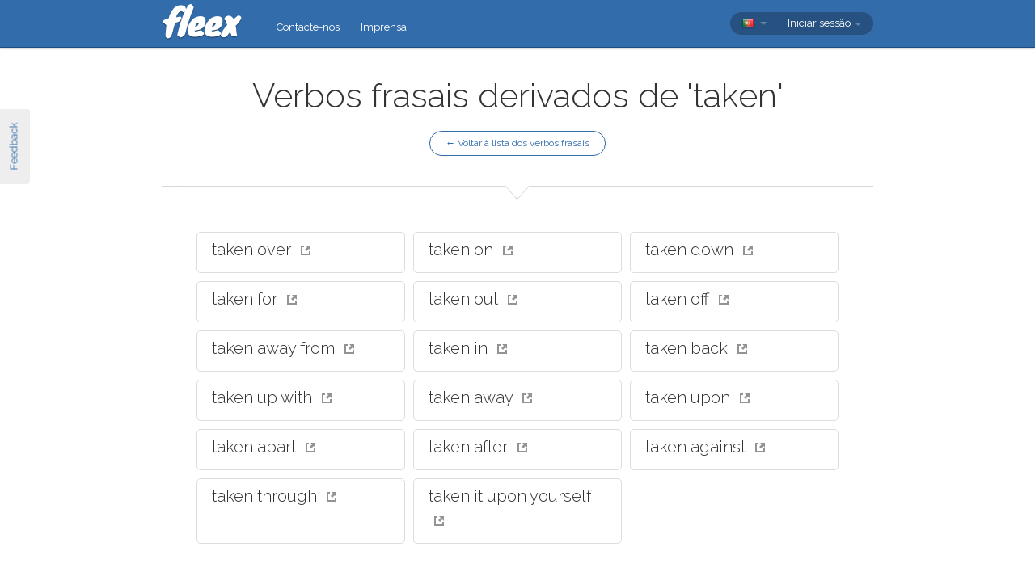

--- FILE ---
content_type: text/css; charset=utf-8
request_url: https://fleex.tv/bundles/styles/grammar/phrasalVerb?v=D7UYSzEeLKOmI1jN7ssusv18UpJCmkWvVlHq8XRFyVE1
body_size: 22768
content:
article,aside,details,figcaption,figure,footer,header,hgroup,nav,section{display:block}audio,canvas,video{display:inline-block;*display:inline;*zoom:1}audio:not([controls]){display:none}html{font-size:100%;-webkit-text-size-adjust:100%;-ms-text-size-adjust:100%}a:focus{outline:thin dotted #333;outline:5px auto -webkit-focus-ring-color;outline-offset:-2px}a:hover,a:active{outline:0}sub,sup{position:relative;font-size:75%;line-height:0;vertical-align:baseline}sup{top:-.5em}sub{bottom:-.25em}img{max-width:100%;height:auto;border:0;-ms-interpolation-mode:bicubic}button,input,select,textarea{margin:0;font-size:100%;vertical-align:middle}button,input{*overflow:visible;line-height:normal}button::-moz-focus-inner,input::-moz-focus-inner{padding:0;border:0}button,input[type="button"],input[type="reset"],input[type="submit"]{cursor:pointer;-webkit-appearance:button}input[type="search"]{-webkit-appearance:textfield;-webkit-box-sizing:content-box;-moz-box-sizing:content-box;box-sizing:content-box}input[type="search"]::-webkit-search-decoration,input[type="search"]::-webkit-search-cancel-button{-webkit-appearance:none}textarea{overflow:auto;vertical-align:top}.clearfix{*zoom:1}.clearfix:before,.clearfix:after{display:table;content:""}.clearfix:after{clear:both}body{margin:0;font-family:Raleway,"Helvetica Neue",Helvetica,Arial,sans-serif;font-size:13px;line-height:18px;color:#333;background-color:#fff}a{color:#326cab;text-decoration:none}a:hover{color:#214770;text-decoration:underline}.row{margin-left:-20px;*zoom:1}.row:before,.row:after{display:table;content:""}.row:after{clear:both}[class*="span"]{float:left;margin-left:20px}.span1{width:60px}.span2{width:140px}.span3{width:220px}.span4{width:300px}.span5{width:380px}.span6{width:460px}.span7{width:540px}.span8{width:620px}.span9{width:700px}.span10{width:780px}.span11{width:860px}.span12,.container{width:940px}.offset1{margin-left:100px}.offset2{margin-left:180px}.offset3{margin-left:260px}.offset4{margin-left:340px}.offset5{margin-left:420px}.offset6{margin-left:500px}.offset7{margin-left:580px}.offset8{margin-left:660px}.offset9{margin-left:740px}.offset10{margin-left:820px}.offset11{margin-left:900px}.row-fluid{width:100%;*zoom:1}.row-fluid:before,.row-fluid:after{display:table;content:""}.row-fluid:after{clear:both}.row-fluid>[class*="span"]{float:left;margin-left:2.127659574%}.row-fluid>[class*="span"]:first-child{margin-left:0}.row-fluid>.span1{width:6.382978723%}.row-fluid>.span2{width:14.89361702%}.row-fluid>.span3{width:23.404255317%}.row-fluid>.span4{width:31.914893614%}.row-fluid>.span5{width:40.425531911%}.row-fluid>.span6{width:48.936170208%}.row-fluid>.span7{width:57.446808505%}.row-fluid>.span8{width:65.957446802%}.row-fluid>.span9{width:74.468085099%}.row-fluid>.span10{width:82.978723396%}.row-fluid>.span11{width:91.489361693%}.row-fluid>.span12{width:99.99999999%}.container{width:940px;margin-left:auto;margin-right:auto;*zoom:1}.container:before,.container:after{display:table;content:""}.container:after{clear:both}.container-fluid{padding-left:20px;padding-right:20px;*zoom:1}.container-fluid:before,.container-fluid:after{display:table;content:""}.container-fluid:after{clear:both}p{margin:0 0 9px;font-family:Raleway,"Helvetica Neue",Helvetica,Arial,sans-serif;font-size:13px;line-height:18px}p small{font-size:11px;color:#999}.lead{margin-bottom:18px;font-size:20px;font-weight:200;line-height:27px}h1,h2,h3,h4,h5,h6{margin:0;font-weight:bold;color:#333;text-rendering:optimizelegibility}h1 small,h2 small,h3 small,h4 small,h5 small,h6 small{font-weight:normal;color:#999}h1{font-size:30px;line-height:36px}h1 small{font-size:18px}h2{font-size:24px;line-height:36px}h2 small{font-size:18px}h3{line-height:27px;font-size:18px}h3 small{font-size:14px}h4,h5,h6{line-height:18px}h4{font-size:14px}h4 small{font-size:12px}h5{font-size:12px}h6{font-size:11px;color:#999;text-transform:uppercase}.page-header{padding-bottom:17px;margin:18px 0;border-bottom:1px solid #eee}.page-header h1{line-height:1}ul,ol{padding:0;margin:0 0 9px 25px}ul ul,ul ol,ol ol,ol ul{margin-bottom:0}ul{list-style:disc}ol{list-style:decimal}li{line-height:18px}ul.unstyled,ol.unstyled{margin-left:0;list-style:none}dl{margin-bottom:18px}dt,dd{line-height:18px}dt{font-weight:bold}dd{margin-left:9px}hr{margin:18px 0;border:0;border-top:1px solid #eee;border-bottom:1px solid #fff}strong{font-weight:bold}em{font-style:italic}.muted{color:#999}abbr{font-size:90%;text-transform:uppercase;border-bottom:1px dotted #ddd;cursor:help}blockquote{padding:0 0 0 15px;margin:0 0 18px;border-left:5px solid #eee}blockquote p{margin-bottom:0;font-size:16px;font-weight:300;line-height:22.5px}blockquote small{display:block;line-height:18px;color:#999}blockquote small:before{content:'— '}blockquote.pull-right{float:right;padding-left:0;padding-right:15px;border-left:0;border-right:5px solid #eee}blockquote.pull-right p,blockquote.pull-right small{text-align:right}q:before,q:after,blockquote:before,blockquote:after{content:""}address{display:block;margin-bottom:18px;line-height:18px;font-style:normal}small{font-size:100%}cite{font-style:normal}code,pre{padding:0 3px 2px;font-family:Menlo,Monaco,"Courier New",monospace;font-size:12px;color:#333;-webkit-border-radius:3px;-moz-border-radius:3px;border-radius:3px}code{padding:3px 4px;color:#d14;background-color:#f7f7f9;border:1px solid #e1e1e8}pre{display:block;padding:8.5px;margin:0 0 9px;font-size:12px;line-height:18px;background-color:#f5f5f5;border:1px solid #ccc;border:1px solid rgba(0,0,0,.15);-webkit-border-radius:4px;-moz-border-radius:4px;border-radius:4px;white-space:pre;white-space:pre-wrap;word-break:break-all;word-wrap:break-word}pre.prettyprint{margin-bottom:18px}pre code{padding:0;color:inherit;background-color:transparent;border:0}.pre-scrollable{max-height:340px;overflow-y:scroll}form{margin:0 0 18px}fieldset{padding:0;margin:0;border:0}legend{display:block;width:100%;padding:0;margin-bottom:27px;font-size:19.5px;line-height:36px;color:#333;border:0;border-bottom:1px solid #eee}legend small{font-size:13.5px;color:#999}label,input,button,select,textarea{font-size:13px;font-weight:normal;line-height:18px}input,button,select,textarea{font-family:Raleway,Helvetica,Arial,sans-serif}label{display:block;margin-bottom:5px;color:#333}input,textarea,select,.uneditable-input{display:inline-block;width:210px;height:18px;padding:4px;margin-bottom:9px;font-size:13px;line-height:18px;color:#555;border:1px solid #ccc;-webkit-border-radius:3px;-moz-border-radius:3px;border-radius:3px}.uneditable-textarea{width:auto;height:auto}label input,label textarea,label select{display:block}input[type="image"],input[type="checkbox"],input[type="radio"]{width:auto;height:auto;padding:0;margin:3px 0;*margin-top:0;line-height:normal;cursor:pointer;-webkit-border-radius:0;-moz-border-radius:0;border-radius:0;border:0 \9}input[type="image"]{border:0}input[type="file"]{width:auto;padding:initial;line-height:initial;border:initial;background-color:#fff;background-color:initial;-webkit-box-shadow:none;-moz-box-shadow:none;box-shadow:none}input[type="button"],input[type="reset"],input[type="submit"]{width:auto;height:auto}select,input[type="file"]{height:28px;*margin-top:4px;line-height:28px}input[type="file"]{line-height:18px \9}select{width:220px;background-color:#fff}select[multiple],select[size]{height:auto}input[type="image"]{-webkit-box-shadow:none;-moz-box-shadow:none;box-shadow:none}textarea{height:auto}input[type="hidden"]{display:none}.radio,.checkbox{padding-left:18px}.radio input[type="radio"],.checkbox input[type="checkbox"]{float:left;margin-left:-18px}.controls>.radio:first-child,.controls>.checkbox:first-child{padding-top:5px}.radio.inline,.checkbox.inline{display:inline-block;padding-top:5px;margin-bottom:0;vertical-align:middle}.radio.inline+.radio.inline,.checkbox.inline+.checkbox.inline{margin-left:10px}input,textarea{-webkit-box-shadow:inset 0 1px 1px rgba(0,0,0,.075);-moz-box-shadow:inset 0 1px 1px rgba(0,0,0,.075);box-shadow:inset 0 1px 1px rgba(0,0,0,.075);-webkit-transition:border linear .2s,box-shadow linear .2s;-moz-transition:border linear .2s,box-shadow linear .2s;-ms-transition:border linear .2s,box-shadow linear .2s;-o-transition:border linear .2s,box-shadow linear .2s;transition:border linear .2s,box-shadow linear .2s}input:focus,textarea:focus{border-color:rgba(82,168,236,.8);-webkit-box-shadow:inset 0 1px 1px rgba(0,0,0,.075),0 0 8px rgba(82,168,236,.6);-moz-box-shadow:inset 0 1px 1px rgba(0,0,0,.075),0 0 8px rgba(82,168,236,.6);box-shadow:inset 0 1px 1px rgba(0,0,0,.075),0 0 8px rgba(82,168,236,.6);outline:0;outline:thin dotted \9}input[type="file"]:focus,input[type="radio"]:focus,input[type="checkbox"]:focus,select:focus{-webkit-box-shadow:none;-moz-box-shadow:none;box-shadow:none;outline:thin dotted #333;outline:5px auto -webkit-focus-ring-color;outline-offset:-2px}.input-mini{width:60px}.input-small{width:90px}.input-medium{width:150px}.input-large{width:210px}.input-xlarge{width:270px}.input-xxlarge{width:530px}input[class*="span"],select[class*="span"],textarea[class*="span"],.uneditable-input{float:none;margin-left:0}input.span1,textarea.span1,.uneditable-input.span1{width:50px}input.span2,textarea.span2,.uneditable-input.span2{width:130px}input.span3,textarea.span3,.uneditable-input.span3{width:210px}input.span4,textarea.span4,.uneditable-input.span4{width:290px}input.span5,textarea.span5,.uneditable-input.span5{width:370px}input.span6,textarea.span6,.uneditable-input.span6{width:450px}input.span7,textarea.span7,.uneditable-input.span7{width:530px}input.span8,textarea.span8,.uneditable-input.span8{width:610px}input.span9,textarea.span9,.uneditable-input.span9{width:690px}input.span10,textarea.span10,.uneditable-input.span10{width:770px}input.span11,textarea.span11,.uneditable-input.span11{width:850px}input.span12,textarea.span12,.uneditable-input.span12{width:930px}input[disabled],select[disabled],textarea[disabled],input[readonly],select[readonly],textarea[readonly]{background-color:#f5f5f5;border-color:#ddd;cursor:not-allowed}.control-group.warning>label,.control-group.warning .help-block,.control-group.warning .help-inline{color:#c09853}.control-group.warning input,.control-group.warning select,.control-group.warning textarea{color:#c09853;border-color:#c09853}.control-group.warning input:focus,.control-group.warning select:focus,.control-group.warning textarea:focus{border-color:#a47e3c;-webkit-box-shadow:0 0 6px #dbc59e;-moz-box-shadow:0 0 6px #dbc59e;box-shadow:0 0 6px #dbc59e}.control-group.warning .input-prepend .add-on,.control-group.warning .input-append .add-on{color:#c09853;background-color:#fcf8e3;border-color:#c09853}.control-group.error>label,.control-group.error .help-block,.control-group.error .help-inline{color:#ce1c1c}.control-group.error input,.control-group.error select,.control-group.error textarea{color:#ce1c1c;border-color:#ce1c1c}.control-group.error input:focus,.control-group.error select:focus,.control-group.error textarea:focus{border-color:#a11616;-webkit-box-shadow:0 0 6px #ea6666;-moz-box-shadow:0 0 6px #ea6666;box-shadow:0 0 6px #ea6666}.control-group.error .input-prepend .add-on,.control-group.error .input-append .add-on{color:#ce1c1c;background-color:#f2dede;border-color:#ce1c1c}.control-group.success>label,.control-group.success .help-block,.control-group.success .help-inline{color:#468847}.control-group.success input,.control-group.success select,.control-group.success textarea{color:#468847;border-color:#468847}.control-group.success input:focus,.control-group.success select:focus,.control-group.success textarea:focus{border-color:#356635;-webkit-box-shadow:0 0 6px #7aba7b;-moz-box-shadow:0 0 6px #7aba7b;box-shadow:0 0 6px #7aba7b}.control-group.success .input-prepend .add-on,.control-group.success .input-append .add-on{color:#468847;background-color:#dff0d8;border-color:#468847}input:focus:required:invalid,textarea:focus:required:invalid,select:focus:required:invalid{color:#b94a48;border-color:#ee5f5b}input:focus:required:invalid:focus,textarea:focus:required:invalid:focus,select:focus:required:invalid:focus{border-color:#e9322d;-webkit-box-shadow:0 0 6px #f8b9b7;-moz-box-shadow:0 0 6px #f8b9b7;box-shadow:0 0 6px #f8b9b7}.form-actions{padding:17px 20px 18px;margin-top:18px;margin-bottom:18px;background-color:#f5f5f5;border-top:1px solid #ddd}.uneditable-input{display:block;background-color:#fff;border-color:#eee;-webkit-box-shadow:inset 0 1px 2px rgba(0,0,0,.025);-moz-box-shadow:inset 0 1px 2px rgba(0,0,0,.025);box-shadow:inset 0 1px 2px rgba(0,0,0,.025);cursor:not-allowed}:-moz-placeholder{color:#999}::-webkit-input-placeholder{color:#999}.help-block{display:block;margin-top:5px;margin-bottom:0;color:#999}.help-inline{display:inline-block;*display:inline;*zoom:1;margin-bottom:9px;vertical-align:middle;padding-left:5px}.input-prepend,.input-append{margin-bottom:5px;*zoom:1}.input-prepend:before,.input-append:before,.input-prepend:after,.input-append:after{display:table;content:""}.input-prepend:after,.input-append:after{clear:both}.input-prepend input,.input-append input,.input-prepend .uneditable-input,.input-append .uneditable-input{-webkit-border-radius:0 3px 3px 0;-moz-border-radius:0 3px 3px 0;border-radius:0 3px 3px 0}.input-prepend input:focus,.input-append input:focus,.input-prepend .uneditable-input:focus,.input-append .uneditable-input:focus{position:relative;z-index:2}.input-prepend .uneditable-input,.input-append .uneditable-input{border-left-color:#ccc}.input-prepend .add-on,.input-append .add-on{float:left;display:block;width:auto;min-width:16px;height:18px;margin-right:-1px;padding:4px 5px;font-weight:normal;line-height:18px;color:#999;text-align:center;text-shadow:0 1px 0 #fff;background-color:#f5f5f5;border:1px solid #ccc;-webkit-border-radius:3px 0 0 3px;-moz-border-radius:3px 0 0 3px;border-radius:3px 0 0 3px}.input-prepend .active,.input-append .active{background-color:#a9dba9;border-color:#46a546}.input-prepend .add-on{*margin-top:1px}.input-append input,.input-append .uneditable-input{float:left;-webkit-border-radius:3px 0 0 3px;-moz-border-radius:3px 0 0 3px;border-radius:3px 0 0 3px}.input-append .uneditable-input{border-left-color:#eee;border-right-color:#ccc}.input-append .add-on{margin-right:0;margin-left:-1px;-webkit-border-radius:0 3px 3px 0;-moz-border-radius:0 3px 3px 0;border-radius:0 3px 3px 0}.input-append input:first-child{*margin-left:-160px}.input-append input:first-child+.add-on{*margin-left:-21px}.search-query{padding-left:14px;padding-right:14px;margin-bottom:0;-webkit-border-radius:14px;-moz-border-radius:14px;border-radius:14px}.form-search input,.form-inline input,.form-horizontal input,.form-search textarea,.form-inline textarea,.form-horizontal textarea,.form-search select,.form-inline select,.form-horizontal select,.form-search .help-inline,.form-inline .help-inline,.form-horizontal .help-inline,.form-search .uneditable-input,.form-inline .uneditable-input,.form-horizontal .uneditable-input{display:inline-block;margin-bottom:0}.form-search .hide,.form-inline .hide,.form-horizontal .hide{display:none}.form-search label,.form-inline label,.form-search .input-append,.form-inline .input-append,.form-search .input-prepend,.form-inline .input-prepend{display:inline-block}.form-search .input-append .add-on,.form-inline .input-prepend .add-on,.form-search .input-append .add-on,.form-inline .input-prepend .add-on{vertical-align:middle}.form-search .radio,.form-inline .radio,.form-search .checkbox,.form-inline .checkbox{margin-bottom:0;vertical-align:middle}.control-group{margin-bottom:9px}legend+.control-group{margin-top:18px;-webkit-margin-top-collapse:separate}.form-horizontal .control-group{margin-bottom:18px;*zoom:1}.form-horizontal .control-group:before,.form-horizontal .control-group:after{display:table;content:""}.form-horizontal .control-group:after{clear:both}.form-horizontal .control-label{float:left;width:140px;padding-top:5px;text-align:right}.form-horizontal .controls{margin-left:160px}.form-horizontal .form-actions{padding-left:160px}table{max-width:100%;border-collapse:collapse;border-spacing:0}.table{width:100%;margin-bottom:18px}.table th,.table td{padding:8px;line-height:18px;text-align:left;vertical-align:top;border-top:1px solid #ddd}.table th{font-weight:bold}.table thead th{vertical-align:bottom}.table thead:first-child tr th,.table thead:first-child tr td{border-top:0}.table tbody+tbody{border-top:2px solid #ddd}.table-condensed th,.table-condensed td{padding:4px 5px}.table-bordered{border:1px solid #ddd;border-collapse:separate;*border-collapse:collapsed;-webkit-border-radius:4px;-moz-border-radius:4px;border-radius:4px}.table-bordered th+th,.table-bordered td+td,.table-bordered th+td,.table-bordered td+th{border-left:1px solid #ddd}.table-bordered thead:first-child tr:first-child th,.table-bordered tbody:first-child tr:first-child th,.table-bordered tbody:first-child tr:first-child td{border-top:0}.table-bordered thead:first-child tr:first-child th:first-child,.table-bordered tbody:first-child tr:first-child td:first-child{-webkit-border-radius:4px 0 0 0;-moz-border-radius:4px 0 0 0;border-radius:4px 0 0 0}.table-bordered thead:first-child tr:first-child th:last-child,.table-bordered tbody:first-child tr:first-child td:last-child{-webkit-border-radius:0 4px 0 0;-moz-border-radius:0 4px 0 0;border-radius:0 4px 0 0}.table-bordered thead:last-child tr:last-child th:first-child,.table-bordered tbody:last-child tr:last-child td:first-child{-webkit-border-radius:0 0 0 4px;-moz-border-radius:0 0 0 4px;border-radius:0 0 0 4px}.table-bordered thead:last-child tr:last-child th:last-child,.table-bordered tbody:last-child tr:last-child td:last-child{-webkit-border-radius:0 0 4px 0;-moz-border-radius:0 0 4px 0;border-radius:0 0 4px 0}.table-striped tbody tr:nth-child(odd) td,.table-striped tbody tr:nth-child(odd) th{background-color:#f9f9f9}.table tbody tr:hover td,.table tbody tr:hover th{background-color:#f5f5f5}table .span1{float:none;width:44px;margin-left:0}table .span2{float:none;width:124px;margin-left:0}table .span3{float:none;width:204px;margin-left:0}table .span4{float:none;width:284px;margin-left:0}table .span5{float:none;width:364px;margin-left:0}table .span6{float:none;width:444px;margin-left:0}table .span7{float:none;width:524px;margin-left:0}table .span8{float:none;width:604px;margin-left:0}table .span9{float:none;width:684px;margin-left:0}table .span10{float:none;width:764px;margin-left:0}table .span11{float:none;width:844px;margin-left:0}table .span12{float:none;width:924px;margin-left:0}[class^="icon-"],[class*=" icon-"]{display:inline-block;width:14px;height:14px;line-height:14px;vertical-align:text-top;background-image:url("/Content/img/libs/twitter-bootstrap/glyphicons-halflings.png");background-position:14px 14px;background-repeat:no-repeat;*margin-right:.3em}[class^="icon-"]:last-child,[class*=" icon-"]:last-child{*margin-left:0}.icon-white{background-image:url("/Content/img/libs/twitter-bootstrap/glyphicons-halflings-white.png")}.icon-glass{background-position:0 0}.icon-music{background-position:-24px 0}.icon-search{background-position:-48px 0}.icon-envelope{background-position:-72px 0}.icon-heart{background-position:-96px 0}.icon-star{background-position:-120px 0}.icon-star-empty{background-position:-144px 0}.icon-user{background-position:-168px 0}.icon-film{background-position:-192px 0}.icon-th-large{background-position:-216px 0}.icon-th{background-position:-240px 0}.icon-th-list{background-position:-264px 0}.icon-ok{background-position:-288px 0}.icon-remove{background-position:-312px 0}.icon-zoom-in{background-position:-336px 0}.icon-zoom-out{background-position:-360px 0}.icon-off{background-position:-384px 0}.icon-signal{background-position:-408px 0}.icon-cog{background-position:-432px 0}.icon-trash{background-position:-456px 0}.icon-home{background-position:0 -24px}.icon-file{background-position:-24px -24px}.icon-time{background-position:-48px -24px}.icon-road{background-position:-72px -24px}.icon-download-alt{background-position:-96px -24px}.icon-download{background-position:-120px -24px}.icon-upload{background-position:-144px -24px}.icon-inbox{background-position:-168px -24px}.icon-play-circle{background-position:-192px -24px}.icon-repeat{background-position:-216px -24px}.icon-refresh{background-position:-240px -24px}.icon-list-alt{background-position:-264px -24px}.icon-lock{background-position:-287px -24px}.icon-flag{background-position:-312px -24px}.icon-headphones{background-position:-336px -24px}.icon-volume-off{background-position:-360px -24px}.icon-volume-down{background-position:-384px -24px}.icon-volume-up{background-position:-408px -24px}.icon-qrcode{background-position:-432px -24px}.icon-barcode{background-position:-456px -24px}.icon-tag{background-position:0 -48px}.icon-tags{background-position:-25px -48px}.icon-book{background-position:-48px -48px}.icon-bookmark{background-position:-72px -48px}.icon-print{background-position:-96px -48px}.icon-camera{background-position:-120px -48px}.icon-font{background-position:-144px -48px}.icon-bold{background-position:-167px -48px}.icon-italic{background-position:-192px -48px}.icon-text-height{background-position:-216px -48px}.icon-text-width{background-position:-240px -48px}.icon-align-left{background-position:-264px -48px}.icon-align-center{background-position:-288px -48px}.icon-align-right{background-position:-312px -48px}.icon-align-justify{background-position:-336px -48px}.icon-list{background-position:-360px -48px}.icon-indent-left{background-position:-384px -48px}.icon-indent-right{background-position:-408px -48px}.icon-facetime-video{background-position:-432px -48px}.icon-picture{background-position:-456px -48px}.icon-pencil{background-position:0 -72px}.icon-map-marker{background-position:-24px -72px}.icon-adjust{background-position:-48px -72px}.icon-tint{background-position:-72px -72px}.icon-edit{background-position:-96px -72px}.icon-share{background-position:-120px -72px}.icon-check{background-position:-144px -72px}.icon-move{background-position:-168px -72px}.icon-step-backward{background-position:-192px -72px}.icon-fast-backward{background-position:-216px -72px}.icon-backward{background-position:-240px -72px}.icon-play{background-position:-264px -72px}.icon-pause{background-position:-288px -72px}.icon-stop{background-position:-312px -72px}.icon-forward{background-position:-336px -72px}.icon-fast-forward{background-position:-360px -72px}.icon-step-forward{background-position:-384px -72px}.icon-eject{background-position:-408px -72px}.icon-chevron-left{background-position:-432px -72px}.icon-chevron-right{background-position:-456px -72px}.icon-plus-sign{background-position:0 -96px}.icon-minus-sign{background-position:-24px -96px}.icon-remove-sign{background-position:-48px -96px}.icon-ok-sign{background-position:-72px -96px}.icon-question-sign{background-position:-96px -96px}.icon-info-sign{background-position:-120px -96px}.icon-screenshot{background-position:-144px -96px}.icon-remove-circle{background-position:-168px -96px}.icon-ok-circle{background-position:-192px -96px}.icon-ban-circle{background-position:-216px -96px}.icon-arrow-left{background-position:-240px -96px}.icon-arrow-right{background-position:-264px -96px}.icon-arrow-up{background-position:-289px -96px}.icon-arrow-down{background-position:-312px -96px}.icon-share-alt{background-position:-336px -96px}.icon-resize-full{background-position:-360px -96px}.icon-resize-small{background-position:-384px -96px}.icon-plus{background-position:-408px -96px}.icon-minus{background-position:-433px -96px}.icon-asterisk{background-position:-456px -96px}.icon-exclamation-sign{background-position:0 -120px}.icon-gift{background-position:-24px -120px}.icon-leaf{background-position:-48px -120px}.icon-fire{background-position:-72px -120px}.icon-eye-open{background-position:-96px -120px}.icon-eye-close{background-position:-120px -120px}.icon-warning-sign{background-position:-144px -120px}.icon-plane{background-position:-168px -120px}.icon-calendar{background-position:-192px -120px}.icon-random{background-position:-216px -120px}.icon-comment{background-position:-240px -120px}.icon-magnet{background-position:-264px -120px}.icon-chevron-up{background-position:-288px -120px}.icon-chevron-down{background-position:-313px -119px}.icon-retweet{background-position:-336px -120px}.icon-shopping-cart{background-position:-360px -120px}.icon-folder-close{background-position:-384px -120px}.icon-folder-open{background-position:-408px -120px}.icon-resize-vertical{background-position:-432px -119px}.icon-resize-horizontal{background-position:-456px -118px}.dropdown{position:relative}.dropdown-toggle{*margin-bottom:-3px}.dropdown-toggle:active,.open .dropdown-toggle{outline:0}.caret{display:inline-block;width:0;height:0;text-indent:-99999px;*text-indent:0;vertical-align:top;border-left:4px solid transparent;border-right:4px solid transparent;border-top:4px solid #000;opacity:.3;filter:alpha(opacity=30);content:"↓"}.dropdown .caret{margin-top:8px;margin-left:2px}.dropdown:hover .caret,.open.dropdown .caret{opacity:1;filter:alpha(opacity=100)}.dropdown-menu{position:absolute;top:100%;left:0;z-index:1000;float:left;display:none;min-width:160px;_width:160px;padding:4px 0;margin:0;list-style:none;background-color:#fff;border-color:#ccc;border-color:rgba(0,0,0,.2);border-style:solid;border-width:1px;-webkit-border-radius:0 0 5px 5px;-moz-border-radius:0 0 5px 5px;border-radius:0 0 5px 5px;-webkit-box-shadow:0 5px 10px rgba(0,0,0,.2);-moz-box-shadow:0 5px 10px rgba(0,0,0,.2);box-shadow:0 5px 10px rgba(0,0,0,.2);-webkit-background-clip:padding-box;-moz-background-clip:padding;background-clip:padding-box;*border-right-width:2px;*border-bottom-width:2px}.dropdown-menu.bottom-up{top:auto;bottom:100%;margin-bottom:2px}.dropdown-menu .divider{height:1px;margin:5px 1px;overflow:hidden;background-color:#e5e5e5;border-bottom:1px solid #fff;*width:100%;*margin:-5px 0 5px}.dropdown-menu a{display:block;padding:3px 15px;clear:both;font-weight:normal;line-height:18px;color:#555;white-space:nowrap}.dropdown-menu li>a:hover,.dropdown-menu .active>a,.dropdown-menu .active>a:hover{color:#fff;text-decoration:none;background-color:#326cab}.dropdown.open{*z-index:1000}.dropdown.open .dropdown-toggle{color:#fff;background:#ccc;background:rgba(0,0,0,.3)}.dropdown.open .dropdown-menu{display:block}.typeahead{margin-top:2px;-webkit-border-radius:4px;-moz-border-radius:4px;border-radius:4px}.well{min-height:20px;padding:19px;margin-bottom:20px;background-color:#f5f5f5;border:1px solid #eee;border:1px solid rgba(0,0,0,.05);-webkit-border-radius:4px;-moz-border-radius:4px;border-radius:4px;-webkit-box-shadow:inset 0 1px 1px rgba(0,0,0,.05);-moz-box-shadow:inset 0 1px 1px rgba(0,0,0,.05);box-shadow:inset 0 1px 1px rgba(0,0,0,.05)}.well blockquote{border-color:#ddd;border-color:rgba(0,0,0,.15)}.fade{-webkit-transition:opacity .15s linear;-moz-transition:opacity .15s linear;-ms-transition:opacity .15s linear;-o-transition:opacity .15s linear;transition:opacity .15s linear;opacity:0}.fade.in{opacity:1}.collapse{-webkit-transition:height .35s ease;-moz-transition:height .35s ease;-ms-transition:height .35s ease;-o-transition:height .35s ease;transition:height .35s ease;position:relative;overflow:hidden;height:0}.collapse.in{height:auto}.close{float:right;font-size:20px;font-weight:bold;line-height:18px;color:#000;text-shadow:0 1px 0 #fff;opacity:.2;filter:alpha(opacity=20)}.close:hover{color:#000;text-decoration:none;opacity:.4;filter:alpha(opacity=40);cursor:pointer}.btn{display:inline-block;padding:4px 10px 4px;margin-bottom:0;font-size:13px;line-height:18px;color:#333;text-align:center;text-shadow:0 1px 1px rgba(255,255,255,.75);vertical-align:middle;background-color:#f5f5f5;background-image:-moz-linear-gradient(top,#fff,#e6e6e6);background-image:-ms-linear-gradient(top,#fff,#e6e6e6);background-image:-webkit-gradient(linear,0 0,0 100%,from(#fff),to(#e6e6e6));background-image:-webkit-linear-gradient(top,#fff,#e6e6e6);background-image:-o-linear-gradient(top,#fff,#e6e6e6);background-image:linear-gradient(top,#fff,#e6e6e6);background-repeat:repeat-x;filter:progid:DXImageTransform.Microsoft.gradient(startColorstr='#fff',endColorstr='#e6e6e6',GradientType=0);border-color:#e6e6e6 #e6e6e6 silver;border-color:rgba(0,0,0,.1) rgba(0,0,0,.1) rgba(0,0,0,.25);filter:progid:DXImageTransform.Microsoft.gradient(enabled=false);border:1px solid #ccc;border-bottom-color:#bbb;-webkit-border-radius:4px;-moz-border-radius:4px;border-radius:4px;-webkit-box-shadow:inset 0 1px 0 rgba(255,255,255,.2),0 1px 2px rgba(0,0,0,.05);-moz-box-shadow:inset 0 1px 0 rgba(255,255,255,.2),0 1px 2px rgba(0,0,0,.05);box-shadow:inset 0 1px 0 rgba(255,255,255,.2),0 1px 2px rgba(0,0,0,.05);cursor:pointer;*margin-left:.3em}.btn:hover,.btn:active,.btn.active,.btn.disabled,.btn[disabled]{background-color:#e6e6e6}.btn:active,.btn.active{background-color:#ccc \9}.btn:first-child{*margin-left:0}.btn:hover{color:#333;text-decoration:none;background-color:#e6e6e6;background-position:0 -15px;-webkit-transition:background-position .1s linear;-moz-transition:background-position .1s linear;-ms-transition:background-position .1s linear;-o-transition:background-position .1s linear;transition:background-position .1s linear}.btn:focus{outline:thin dotted #333;outline:5px auto -webkit-focus-ring-color;outline-offset:-2px}.btn.active,.btn:active{background-image:none;-webkit-box-shadow:inset 0 2px 4px rgba(0,0,0,.15),0 1px 2px rgba(0,0,0,.05);-moz-box-shadow:inset 0 2px 4px rgba(0,0,0,.15),0 1px 2px rgba(0,0,0,.05);box-shadow:inset 0 2px 4px rgba(0,0,0,.15),0 1px 2px rgba(0,0,0,.05);background-color:#e6e6e6;background-color:#d9d9d9 \9;outline:0}.btn.disabled,.btn[disabled]{cursor:default;background-image:none;background-color:#e6e6e6;opacity:.65;filter:alpha(opacity=65);-webkit-box-shadow:none;-moz-box-shadow:none;box-shadow:none}.btn-large{padding:9px 14px;font-size:15px;line-height:normal;-webkit-border-radius:5px;-moz-border-radius:5px;border-radius:5px}.btn-large [class^="icon-"]{margin-top:1px}.btn-small{padding:5px 9px;font-size:11px;line-height:16px}.btn-small [class^="icon-"]{margin-top:-1px}.btn-mini{padding:2px 6px;font-size:11px;line-height:14px}.btn-primary,.btn-primary:hover,.btn-warning,.btn-warning:hover,.btn-danger,.btn-danger:hover,.btn-success,.btn-success:hover,.btn-info,.btn-info:hover,.btn-inverse,.btn-inverse:hover{text-shadow:0 -1px 0 rgba(0,0,0,.25);color:#fff}.btn-primary.active,.btn-warning.active,.btn-danger.active,.btn-success.active,.btn-info.active,.btn-dark.active{color:rgba(255,255,255,.75)}.btn-primary{background-color:#325cab;background-image:-moz-linear-gradient(top,#326cab,#3244ab);background-image:-ms-linear-gradient(top,#326cab,#3244ab);background-image:-webkit-gradient(linear,0 0,0 100%,from(#326cab),to(#3244ab));background-image:-webkit-linear-gradient(top,#326cab,#3244ab);background-image:-o-linear-gradient(top,#326cab,#3244ab);background-image:linear-gradient(top,#326cab,#3244ab);background-repeat:repeat-x;filter:progid:DXImageTransform.Microsoft.gradient(startColorstr='#326cab',endColorstr='#3244ab',GradientType=0);border-color:#3244ab #3244ab #212c70;border-color:rgba(0,0,0,.1) rgba(0,0,0,.1) rgba(0,0,0,.25);filter:progid:DXImageTransform.Microsoft.gradient(enabled=false)}.btn-primary:hover,.btn-primary:active,.btn-primary.active,.btn-primary.disabled,.btn-primary[disabled]{background-color:#3244ab}.btn-primary:active,.btn-primary.active{background-color:#263484 \9}.btn-warning{background-color:#faa732;background-image:-moz-linear-gradient(top,#fbb450,#f89406);background-image:-ms-linear-gradient(top,#fbb450,#f89406);background-image:-webkit-gradient(linear,0 0,0 100%,from(#fbb450),to(#f89406));background-image:-webkit-linear-gradient(top,#fbb450,#f89406);background-image:-o-linear-gradient(top,#fbb450,#f89406);background-image:linear-gradient(top,#fbb450,#f89406);background-repeat:repeat-x;filter:progid:DXImageTransform.Microsoft.gradient(startColorstr='#fbb450',endColorstr='#f89406',GradientType=0);border-color:#f89406 #f89406 #ad6704;border-color:rgba(0,0,0,.1) rgba(0,0,0,.1) rgba(0,0,0,.25);filter:progid:DXImageTransform.Microsoft.gradient(enabled=false)}.btn-warning:hover,.btn-warning:active,.btn-warning.active,.btn-warning.disabled,.btn-warning[disabled]{background-color:#f89406}.btn-warning:active,.btn-warning.active{background-color:#c67605 \9}.btn-danger{background-color:#da4f49;background-image:-moz-linear-gradient(top,#ee5f5b,#bd362f);background-image:-ms-linear-gradient(top,#ee5f5b,#bd362f);background-image:-webkit-gradient(linear,0 0,0 100%,from(#ee5f5b),to(#bd362f));background-image:-webkit-linear-gradient(top,#ee5f5b,#bd362f);background-image:-o-linear-gradient(top,#ee5f5b,#bd362f);background-image:linear-gradient(top,#ee5f5b,#bd362f);background-repeat:repeat-x;filter:progid:DXImageTransform.Microsoft.gradient(startColorstr='#ee5f5b',endColorstr='#bd362f',GradientType=0);border-color:#bd362f #bd362f #802420;border-color:rgba(0,0,0,.1) rgba(0,0,0,.1) rgba(0,0,0,.25);filter:progid:DXImageTransform.Microsoft.gradient(enabled=false)}.btn-danger:hover,.btn-danger:active,.btn-danger.active,.btn-danger.disabled,.btn-danger[disabled]{background-color:#bd362f}.btn-danger:active,.btn-danger.active{background-color:#942a25 \9}.btn-success{background-color:#5bb75b;background-image:-moz-linear-gradient(top,#62c462,#51a351);background-image:-ms-linear-gradient(top,#62c462,#51a351);background-image:-webkit-gradient(linear,0 0,0 100%,from(#62c462),to(#51a351));background-image:-webkit-linear-gradient(top,#62c462,#51a351);background-image:-o-linear-gradient(top,#62c462,#51a351);background-image:linear-gradient(top,#62c462,#51a351);background-repeat:repeat-x;filter:progid:DXImageTransform.Microsoft.gradient(startColorstr='#62c462',endColorstr='#51a351',GradientType=0);border-color:#51a351 #51a351 #387038;border-color:rgba(0,0,0,.1) rgba(0,0,0,.1) rgba(0,0,0,.25);filter:progid:DXImageTransform.Microsoft.gradient(enabled=false)}.btn-success:hover,.btn-success:active,.btn-success.active,.btn-success.disabled,.btn-success[disabled]{background-color:#51a351}.btn-success:active,.btn-success.active{background-color:#408140 \9}.btn-info{background-color:#49afcd;background-image:-moz-linear-gradient(top,#5bc0de,#2f96b4);background-image:-ms-linear-gradient(top,#5bc0de,#2f96b4);background-image:-webkit-gradient(linear,0 0,0 100%,from(#5bc0de),to(#2f96b4));background-image:-webkit-linear-gradient(top,#5bc0de,#2f96b4);background-image:-o-linear-gradient(top,#5bc0de,#2f96b4);background-image:linear-gradient(top,#5bc0de,#2f96b4);background-repeat:repeat-x;filter:progid:DXImageTransform.Microsoft.gradient(startColorstr='#5bc0de',endColorstr='#2f96b4',GradientType=0);border-color:#2f96b4 #2f96b4 #1f6377;border-color:rgba(0,0,0,.1) rgba(0,0,0,.1) rgba(0,0,0,.25);filter:progid:DXImageTransform.Microsoft.gradient(enabled=false)}.btn-info:hover,.btn-info:active,.btn-info.active,.btn-info.disabled,.btn-info[disabled]{background-color:#2f96b4}.btn-info:active,.btn-info.active{background-color:#24748c \9}.btn-inverse{background-color:#393939;background-image:-moz-linear-gradient(top,#454545,#262626);background-image:-ms-linear-gradient(top,#454545,#262626);background-image:-webkit-gradient(linear,0 0,0 100%,from(#454545),to(#262626));background-image:-webkit-linear-gradient(top,#454545,#262626);background-image:-o-linear-gradient(top,#454545,#262626);background-image:linear-gradient(top,#454545,#262626);background-repeat:repeat-x;filter:progid:DXImageTransform.Microsoft.gradient(startColorstr='#454545',endColorstr='#262626',GradientType=0);border-color:#262626 #262626 #000;border-color:rgba(0,0,0,.1) rgba(0,0,0,.1) rgba(0,0,0,.25);filter:progid:DXImageTransform.Microsoft.gradient(enabled=false)}.btn-inverse:hover,.btn-inverse:active,.btn-inverse.active,.btn-inverse.disabled,.btn-inverse[disabled]{background-color:#262626}.btn-inverse:active,.btn-inverse.active{background-color:#0c0c0c \9}button.btn,input[type="submit"].btn{*padding-top:2px;*padding-bottom:2px}button.btn::-moz-focus-inner,input[type="submit"].btn::-moz-focus-inner{padding:0;border:0}button.btn.large,input[type="submit"].btn.large{*padding-top:7px;*padding-bottom:7px}button.btn.small,input[type="submit"].btn.small{*padding-top:3px;*padding-bottom:3px}.btn-group{position:relative;*zoom:1;*margin-left:.3em}.btn-group:before,.btn-group:after{display:table;content:""}.btn-group:after{clear:both}.btn-group:first-child{*margin-left:0}.btn-group+.btn-group{margin-left:5px}.btn-toolbar{margin-top:9px;margin-bottom:9px}.btn-toolbar .btn-group{display:inline-block;*display:inline;*zoom:1}.btn-group .btn{position:relative;float:left;margin-left:-1px;-webkit-border-radius:0;-moz-border-radius:0;border-radius:0}.btn-group .btn:first-child{margin-left:0;-webkit-border-top-left-radius:4px;-moz-border-radius-topleft:4px;border-top-left-radius:4px;-webkit-border-bottom-left-radius:4px;-moz-border-radius-bottomleft:4px;border-bottom-left-radius:4px}.btn-group .btn:last-child,.btn-group .dropdown-toggle{-webkit-border-top-right-radius:4px;-moz-border-radius-topright:4px;border-top-right-radius:4px;-webkit-border-bottom-right-radius:4px;-moz-border-radius-bottomright:4px;border-bottom-right-radius:4px}.btn-group .btn.large:first-child{margin-left:0;-webkit-border-top-left-radius:6px;-moz-border-radius-topleft:6px;border-top-left-radius:6px;-webkit-border-bottom-left-radius:6px;-moz-border-radius-bottomleft:6px;border-bottom-left-radius:6px}.btn-group .btn.large:last-child,.btn-group .large.dropdown-toggle{-webkit-border-top-right-radius:6px;-moz-border-radius-topright:6px;border-top-right-radius:6px;-webkit-border-bottom-right-radius:6px;-moz-border-radius-bottomright:6px;border-bottom-right-radius:6px}.btn-group .btn:hover,.btn-group .btn:focus,.btn-group .btn:active,.btn-group .btn.active{z-index:2}.btn-group .dropdown-toggle:active,.btn-group.open .dropdown-toggle{outline:0}.btn-group .dropdown-toggle{padding-left:8px;padding-right:8px;-webkit-box-shadow:inset 1px 0 0 rgba(255,255,255,.125),inset 0 1px 0 rgba(255,255,255,.2),0 1px 2px rgba(0,0,0,.05);-moz-box-shadow:inset 1px 0 0 rgba(255,255,255,.125),inset 0 1px 0 rgba(255,255,255,.2),0 1px 2px rgba(0,0,0,.05);box-shadow:inset 1px 0 0 rgba(255,255,255,.125),inset 0 1px 0 rgba(255,255,255,.2),0 1px 2px rgba(0,0,0,.05);*padding-top:5px;*padding-bottom:5px}.btn-group.open{*z-index:1000}.btn-group.open .dropdown-menu{display:block;margin-top:1px;-webkit-border-radius:5px;-moz-border-radius:5px;border-radius:5px}.btn-group.open .dropdown-toggle{background-image:none;-webkit-box-shadow:inset 0 1px 6px rgba(0,0,0,.15),0 1px 2px rgba(0,0,0,.05);-moz-box-shadow:inset 0 1px 6px rgba(0,0,0,.15),0 1px 2px rgba(0,0,0,.05);box-shadow:inset 0 1px 6px rgba(0,0,0,.15),0 1px 2px rgba(0,0,0,.05)}.btn .caret{margin-top:7px;margin-left:0}.btn:hover .caret,.open.btn-group .caret{opacity:1;filter:alpha(opacity=100)}.btn-primary .caret,.btn-danger .caret,.btn-info .caret,.btn-success .caret,.btn-inverse .caret{border-top-color:#fff;opacity:.75;filter:alpha(opacity=75)}.btn-small .caret{margin-top:4px}.alert{padding:8px 35px 8px 14px;margin-bottom:18px;text-shadow:0 1px 0 rgba(255,255,255,.5);background-color:#fcf8e3;border:1px solid #fbeed5;-webkit-border-radius:4px;-moz-border-radius:4px;border-radius:4px}.alert,.alert-heading{color:#c09853}.alert .close{position:relative;top:-2px;right:-21px;line-height:18px}.alert-success{background-color:#dff0d8;border-color:#d6e9c6}.alert-success,.alert-success .alert-heading{color:#468847}.alert-danger,.alert-error{background-color:#f2dede;border-color:#eed3d7}.alert-danger,.alert-error,.alert-danger .alert-heading,.alert-error .alert-heading{color:#ce1c1c}.alert-info{background-color:#d9edf7;border-color:#bce8f1}.alert-info,.alert-info .alert-heading{color:#3a87ad}.alert-block{padding-top:14px;padding-bottom:14px}.alert-block>p,.alert-block>ul{margin-bottom:0}.alert-block p+p{margin-top:5px}.nav{margin-left:0;margin-bottom:18px;list-style:none}.nav>li>a{display:block}.nav>li>a:hover{text-decoration:none;background-color:#eee}.nav .nav-header{display:block;padding:3px 15px;font-size:11px;font-weight:bold;line-height:18px;color:#999;text-shadow:0 1px 0 rgba(255,255,255,.5);text-transform:uppercase}.nav li+.nav-header{margin-top:9px}.nav-list{padding-left:14px;padding-right:14px;margin-bottom:0}.nav-list>li>a,.nav-list .nav-header{margin-left:-15px;margin-right:-15px;text-shadow:0 1px 0 rgba(255,255,255,.5)}.nav-list>li>a{padding:3px 15px}.nav-list .active>a,.nav-list .active>a:hover{color:#fff;text-shadow:0 -1px 0 rgba(0,0,0,.2);background-color:#326cab}.nav-list [class^="icon-"]{margin-right:2px}.nav-tabs,.nav-pills{*zoom:1}.nav-tabs:before,.nav-pills:before,.nav-tabs:after,.nav-pills:after{display:table;content:""}.nav-tabs:after,.nav-pills:after{clear:both}.nav-tabs>li,.nav-pills>li{float:left}.nav-tabs>li>a,.nav-pills>li>a{padding-right:12px;padding-left:12px;margin-right:2px;line-height:14px}.nav-tabs{border-bottom:1px solid #ddd}.nav-tabs>li{margin-bottom:-1px}.nav-tabs>li>a{padding-top:9px;padding-bottom:9px;border:1px solid transparent;-webkit-border-radius:4px 4px 0 0;-moz-border-radius:4px 4px 0 0;border-radius:4px 4px 0 0}.nav-tabs>li>a:hover{border-color:#eee #eee #ddd}.nav-tabs>.active>a,.nav-tabs>.active>a:hover{color:#555;background-color:#fff;border:1px solid #ddd;border-bottom-color:transparent;cursor:default}.nav-pills>li>a{padding-top:8px;padding-bottom:8px;margin-top:2px;margin-bottom:2px;-webkit-border-radius:5px;-moz-border-radius:5px;border-radius:5px}.nav-pills .active>a,.nav-pills .active>a:hover{color:#fff;background-color:#326cab}.nav-stacked>li{float:none}.nav-stacked>li>a{margin-right:0}.nav-tabs.nav-stacked{border-bottom:0}.nav-tabs.nav-stacked>li>a{border:1px solid #ddd;-webkit-border-radius:0;-moz-border-radius:0;border-radius:0}.nav-tabs.nav-stacked>li:first-child>a{-webkit-border-radius:4px 4px 0 0;-moz-border-radius:4px 4px 0 0;border-radius:4px 4px 0 0}.nav-tabs.nav-stacked>li:last-child>a{-webkit-border-radius:0 0 4px 4px;-moz-border-radius:0 0 4px 4px;border-radius:0 0 4px 4px}.nav-tabs.nav-stacked>li>a:hover{border-color:#ddd;z-index:2}.nav-pills.nav-stacked>li>a{margin-bottom:3px}.nav-pills.nav-stacked>li:last-child>a{margin-bottom:1px}.nav-tabs .dropdown-menu,.nav-pills .dropdown-menu{margin-top:1px;border-width:1px}.nav-pills .dropdown-menu{-webkit-border-radius:4px;-moz-border-radius:4px;border-radius:4px}.nav-tabs .dropdown-toggle .caret,.nav-pills .dropdown-toggle .caret{border-top-color:#326cab;margin-top:6px}.nav-tabs .dropdown-toggle:hover .caret,.nav-pills .dropdown-toggle:hover .caret{border-top-color:#214770}.nav-tabs .active .dropdown-toggle .caret,.nav-pills .active .dropdown-toggle .caret{border-top-color:#333}.nav>.dropdown.active>a:hover{color:#000;cursor:pointer}.nav-tabs .open .dropdown-toggle,.nav-pills .open .dropdown-toggle,.nav>.open.active>a:hover{color:#fff;background-color:#999;border-color:#999}.nav .open .caret,.nav .open.active .caret,.nav .open a:hover .caret{border-top-color:#fff;opacity:1;filter:alpha(opacity=100)}.tabs-stacked .open>a:hover{border-color:#999}.tabbable{*zoom:1}.tabbable:before,.tabbable:after{display:table;content:""}.tabbable:after{clear:both}.tab-content{overflow:hidden}.tabs-below .nav-tabs,.tabs-right .nav-tabs,.tabs-left .nav-tabs{border-bottom:0}.tab-content>.tab-pane,.pill-content>.pill-pane{display:none}.tab-content>.active,.pill-content>.active{display:block}.tabs-below .nav-tabs{border-top:1px solid #ddd}.tabs-below .nav-tabs>li{margin-top:-1px;margin-bottom:0}.tabs-below .nav-tabs>li>a{-webkit-border-radius:0 0 4px 4px;-moz-border-radius:0 0 4px 4px;border-radius:0 0 4px 4px}.tabs-below .nav-tabs>li>a:hover{border-bottom-color:transparent;border-top-color:#ddd}.tabs-below .nav-tabs .active>a,.tabs-below .nav-tabs .active>a:hover{border-color:transparent #ddd #ddd #ddd}.tabs-left .nav-tabs>li,.tabs-right .nav-tabs>li{float:none}.tabs-left .nav-tabs>li>a,.tabs-right .nav-tabs>li>a{min-width:74px;margin-right:0;margin-bottom:3px}.tabs-left .nav-tabs{float:left;margin-right:19px;border-right:1px solid #ddd}.tabs-left .nav-tabs>li>a{margin-right:-1px;-webkit-border-radius:4px 0 0 4px;-moz-border-radius:4px 0 0 4px;border-radius:4px 0 0 4px}.tabs-left .nav-tabs>li>a:hover{border-color:#eee #ddd #eee #eee}.tabs-left .nav-tabs .active>a,.tabs-left .nav-tabs .active>a:hover{border-color:#ddd transparent #ddd #ddd;*border-right-color:#fff}.tabs-right .nav-tabs{float:right;margin-left:19px;border-left:1px solid #ddd}.tabs-right .nav-tabs>li>a{margin-left:-1px;-webkit-border-radius:0 4px 4px 0;-moz-border-radius:0 4px 4px 0;border-radius:0 4px 4px 0}.tabs-right .nav-tabs>li>a:hover{border-color:#eee #eee #eee #ddd}.tabs-right .nav-tabs .active>a,.tabs-right .nav-tabs .active>a:hover{border-color:#ddd #ddd #ddd transparent;*border-left-color:#fff}.navbar{overflow:visible;margin-bottom:18px}.navbar-inner{padding-left:20px;padding-right:20px;background-color:#2c2c2c;background-image:-moz-linear-gradient(top,#333,#222);background-image:-ms-linear-gradient(top,#333,#222);background-image:-webkit-gradient(linear,0 0,0 100%,from(#333),to(#222));background-image:-webkit-linear-gradient(top,#333,#222);background-image:-o-linear-gradient(top,#333,#222);background-image:linear-gradient(top,#333,#222);background-repeat:repeat-x;filter:progid:DXImageTransform.Microsoft.gradient(startColorstr='#333',endColorstr='#222',GradientType=0);-webkit-border-radius:4px;-moz-border-radius:4px;border-radius:4px;-webkit-box-shadow:0 1px 3px rgba(0,0,0,.25),inset 0 -1px 0 rgba(0,0,0,.1);-moz-box-shadow:0 1px 3px rgba(0,0,0,.25),inset 0 -1px 0 rgba(0,0,0,.1);box-shadow:0 1px 3px rgba(0,0,0,.25),inset 0 -1px 0 rgba(0,0,0,.1)}.btn-navbar{display:none;float:right;padding:7px 10px;margin-left:5px;margin-right:5px;background-color:#2c2c2c;background-image:-moz-linear-gradient(top,#333,#222);background-image:-ms-linear-gradient(top,#333,#222);background-image:-webkit-gradient(linear,0 0,0 100%,from(#333),to(#222));background-image:-webkit-linear-gradient(top,#333,#222);background-image:-o-linear-gradient(top,#333,#222);background-image:linear-gradient(top,#333,#222);background-repeat:repeat-x;filter:progid:DXImageTransform.Microsoft.gradient(startColorstr='#333',endColorstr='#222',GradientType=0);border-color:#222 #222 #000;border-color:rgba(0,0,0,.1) rgba(0,0,0,.1) rgba(0,0,0,.25);filter:progid:DXImageTransform.Microsoft.gradient(enabled=false);-webkit-box-shadow:inset 0 1px 0 rgba(255,255,255,.1),0 1px 0 rgba(255,255,255,.075);-moz-box-shadow:inset 0 1px 0 rgba(255,255,255,.1),0 1px 0 rgba(255,255,255,.075);box-shadow:inset 0 1px 0 rgba(255,255,255,.1),0 1px 0 rgba(255,255,255,.075)}.btn-navbar:hover,.btn-navbar:active,.btn-navbar.active,.btn-navbar.disabled,.btn-navbar[disabled]{background-color:#222}.btn-navbar:active,.btn-navbar.active{background-color:#080808 \9}.btn-navbar .icon-bar{display:block;width:18px;height:2px;background-color:#f5f5f5;-webkit-border-radius:1px;-moz-border-radius:1px;border-radius:1px;-webkit-box-shadow:0 1px 0 rgba(0,0,0,.25);-moz-box-shadow:0 1px 0 rgba(0,0,0,.25);box-shadow:0 1px 0 rgba(0,0,0,.25)}.btn-navbar .icon-bar+.icon-bar{margin-top:3px}.nav-collapse.collapse{height:auto}.navbar .brand:hover{text-decoration:none}.navbar .brand{float:left;display:block;padding:8px 20px 12px;margin-left:-20px;font-size:20px;font-weight:200;line-height:1;color:#fff}.navbar .navbar-text{margin-bottom:0;line-height:40px;color:#999}.navbar .navbar-text a:hover{color:#fff;background-color:transparent}.navbar .btn,.navbar .btn-group{margin-top:5px}.navbar .btn-group .btn{margin-top:0}.navbar-form{margin-bottom:0;*zoom:1}.navbar-form:before,.navbar-form:after{display:table;content:""}.navbar-form:after{clear:both}.navbar-form input,.navbar-form select{display:inline-block;margin-top:5px;margin-bottom:0}.navbar-form .radio,.navbar-form .checkbox{margin-top:5px}.navbar-form input[type="image"],.navbar-form input[type="checkbox"],.navbar-form input[type="radio"]{margin-top:3px}.navbar-form .input-append,.navbar-form .input-prepend{margin-top:6px;white-space:nowrap}.navbar-form .input-append input,.navbar-form .input-prepend input{margin-top:0}.navbar-search{position:relative;float:left;margin-top:6px;margin-bottom:0}.navbar-search .search-query{padding:4px 9px;font-family:Raleway,Helvetica,Arial,sans-serif;font-size:13px;font-weight:normal;line-height:1;color:#fff;color:rgba(255,255,255,.75);background:#666;background:rgba(255,255,255,.3);border:1px solid #111;-webkit-box-shadow:inset 0 1px 2px rgba(0,0,0,.1),0 1px 0 rgba(255,255,255,.15);-moz-box-shadow:inset 0 1px 2px rgba(0,0,0,.1),0 1px 0 rgba(255,255,255,.15);box-shadow:inset 0 1px 2px rgba(0,0,0,.1),0 1px 0 rgba(255,255,255,.15);-webkit-transition:none;-moz-transition:none;-ms-transition:none;-o-transition:none;transition:none}.navbar-search .search-query :-moz-placeholder{color:#eee}.navbar-search .search-query ::-webkit-input-placeholder{color:#eee}.navbar-search .search-query:hover{color:#fff;background-color:#999;background-color:rgba(255,255,255,.5)}.navbar-search .search-query:focus,.navbar-search .search-query.focused{padding:5px 10px;color:#333;text-shadow:0 1px 0 #fff;background-color:#fff;border:0;-webkit-box-shadow:0 0 3px rgba(0,0,0,.15);-moz-box-shadow:0 0 3px rgba(0,0,0,.15);box-shadow:0 0 3px rgba(0,0,0,.15);outline:0}.navbar-fixed-top{position:fixed;top:0;right:0;left:0;z-index:1030}.navbar-fixed-top .navbar-inner{padding-left:0;padding-right:0;-webkit-border-radius:0;-moz-border-radius:0;border-radius:0}.navbar .nav{position:relative;left:0;display:block;float:left;margin:0 10px 0 0}.navbar .nav.pull-right{float:right}.navbar .nav>li{display:block;float:left}.navbar .nav>li>a{float:none;padding:10px 10px 11px;line-height:19px;color:#999;text-decoration:none;text-shadow:0 -1px 0 rgba(0,0,0,.25)}.navbar .nav>li>a:hover{background-color:transparent;color:#fff;text-decoration:none}.navbar .nav .active>a,.navbar .nav .active>a:hover{color:#fff;text-decoration:none;background-color:#222}.navbar .divider-vertical{height:40px;width:1px;margin:0 9px;overflow:hidden;background-color:#222;border-right:1px solid #333}.navbar .nav.pull-right{margin-left:10px;margin-right:0}.navbar .dropdown-menu{margin-top:1px;-webkit-border-radius:4px;-moz-border-radius:4px;border-radius:4px}.navbar .dropdown-menu:before{content:'';display:inline-block;border-left:7px solid transparent;border-right:7px solid transparent;border-bottom:7px solid #ccc;border-bottom-color:rgba(0,0,0,.2);position:absolute;top:-7px;left:9px}.navbar .dropdown-menu:after{content:'';display:inline-block;border-left:6px solid transparent;border-right:6px solid transparent;border-bottom:6px solid #fff;position:absolute;top:-6px;left:10px}.navbar .nav .dropdown-toggle .caret,.navbar .nav .open.dropdown .caret{border-top-color:#fff}.navbar .nav .active .caret{opacity:1;filter:alpha(opacity=100)}.navbar .nav .open>.dropdown-toggle,.navbar .nav .active>.dropdown-toggle,.navbar .nav .open.active>.dropdown-toggle{background-color:transparent}.navbar .nav .active>.dropdown-toggle:hover{color:#fff}.navbar .nav.pull-right .dropdown-menu{left:auto;right:0}.navbar .nav.pull-right .dropdown-menu:before{left:auto;right:12px}.navbar .nav.pull-right .dropdown-menu:after{left:auto;right:13px}.breadcrumb{padding:7px 14px;margin:0 0 18px;background-color:#fbfbfb;background-image:-moz-linear-gradient(top,#fff,#f5f5f5);background-image:-ms-linear-gradient(top,#fff,#f5f5f5);background-image:-webkit-gradient(linear,0 0,0 100%,from(#fff),to(#f5f5f5));background-image:-webkit-linear-gradient(top,#fff,#f5f5f5);background-image:-o-linear-gradient(top,#fff,#f5f5f5);background-image:linear-gradient(top,#fff,#f5f5f5);background-repeat:repeat-x;filter:progid:DXImageTransform.Microsoft.gradient(startColorstr='#fff',endColorstr='#f5f5f5',GradientType=0);border:1px solid #ddd;-webkit-border-radius:3px;-moz-border-radius:3px;border-radius:3px;-webkit-box-shadow:inset 0 1px 0 #fff;-moz-box-shadow:inset 0 1px 0 #fff;box-shadow:inset 0 1px 0 #fff}.breadcrumb li{display:inline-block;text-shadow:0 1px 0 #fff}.breadcrumb .divider{padding:0 5px;color:#999}.breadcrumb .active a{color:#333}.pagination{margin:18px 0}.pagination ul{display:inline-block;*display:inline;*zoom:1;margin-left:0;margin-bottom:0;-webkit-border-radius:3px;-moz-border-radius:3px;border-radius:3px;-webkit-box-shadow:0 1px 2px rgba(0,0,0,.05);-moz-box-shadow:0 1px 2px rgba(0,0,0,.05);box-shadow:0 1px 2px rgba(0,0,0,.05)}.pagination li{display:inline}.pagination a{float:left;padding:0 14px;line-height:34px;text-decoration:none;border:1px solid #ddd;border-left-width:0}.pagination a:hover,.pagination .active a{background-color:#f5f5f5}.pagination .active a{color:#999;cursor:default}.pagination .disabled a,.pagination .disabled a:hover{color:#999;background-color:transparent;cursor:default}.pagination li:first-child a{border-left-width:1px;-webkit-border-radius:3px 0 0 3px;-moz-border-radius:3px 0 0 3px;border-radius:3px 0 0 3px}.pagination li:last-child a{-webkit-border-radius:0 3px 3px 0;-moz-border-radius:0 3px 3px 0;border-radius:0 3px 3px 0}.pagination-centered{text-align:center}.pagination-right{text-align:right}.pager{margin-left:0;margin-bottom:18px;list-style:none;text-align:center;*zoom:1}.pager:before,.pager:after{display:table;content:""}.pager:after{clear:both}.pager li{display:inline}.pager a{display:inline-block;padding:5px 14px;background-color:#fff;border:1px solid #ddd;-webkit-border-radius:15px;-moz-border-radius:15px;border-radius:15px}.pager a:hover{text-decoration:none;background-color:#f5f5f5}.pager .next a{float:right}.pager .previous a{float:left}.modal-open .dropdown-menu{z-index:2050}.modal-open .dropdown.open{*z-index:2050}.modal-open .popover{z-index:2060}.modal-open .tooltip{z-index:2070}.modal-backdrop{position:fixed;top:0;right:0;bottom:0;left:0;z-index:1040;background-color:#000}.modal-backdrop.fade{opacity:0}.modal-backdrop,.modal-backdrop.fade.in{opacity:.8;filter:alpha(opacity=80)}.modal{position:fixed;top:50%;left:50%;z-index:1050;max-height:500px;overflow:auto;width:560px;margin:-250px 0 0 -280px;background-color:#fff;border:1px solid #999;border:1px solid rgba(0,0,0,.3);*border:1px solid #999;-webkit-border-radius:6px;-moz-border-radius:6px;border-radius:6px;-webkit-box-shadow:0 3px 7px rgba(0,0,0,.3);-moz-box-shadow:0 3px 7px rgba(0,0,0,.3);box-shadow:0 3px 7px rgba(0,0,0,.3);-webkit-background-clip:padding-box;-moz-background-clip:padding-box;background-clip:padding-box}.modal.fade{-webkit-transition:opacity .3s linear,top .3s ease-out;-moz-transition:opacity .3s linear,top .3s ease-out;-ms-transition:opacity .3s linear,top .3s ease-out;-o-transition:opacity .3s linear,top .3s ease-out;transition:opacity .3s linear,top .3s ease-out;top:-25%}.modal.fade.in{top:50%}.modal-header{padding:9px 15px;border-bottom:1px solid #eee}.modal-header .close{margin-top:2px}.modal-body{padding:15px}.modal-body .modal-form{margin-bottom:0}.modal-footer{padding:14px 15px 15px;margin-bottom:0;background-color:#f5f5f5;border-top:1px solid #ddd;-webkit-border-radius:0 0 6px 6px;-moz-border-radius:0 0 6px 6px;border-radius:0 0 6px 6px;-webkit-box-shadow:inset 0 1px 0 #fff;-moz-box-shadow:inset 0 1px 0 #fff;box-shadow:inset 0 1px 0 #fff;*zoom:1}.modal-footer:before,.modal-footer:after{display:table;content:""}.modal-footer:after{clear:both}.modal-footer .btn{float:right;margin-left:5px;margin-bottom:0}.tooltip{position:absolute;z-index:1020;display:block;visibility:visible;padding:5px;font-size:11px;opacity:0;filter:alpha(opacity=0)}.tooltip.in{opacity:.8;filter:alpha(opacity=80)}.tooltip.top{margin-top:-2px}.tooltip.right{margin-left:2px}.tooltip.bottom{margin-top:2px}.tooltip.left{margin-left:-2px}.tooltip.top .tooltip-arrow{bottom:0;left:50%;margin-left:-5px;border-left:5px solid transparent;border-right:5px solid transparent;border-top:5px solid #000}.tooltip.left .tooltip-arrow{top:50%;right:0;margin-top:-5px;border-top:5px solid transparent;border-bottom:5px solid transparent;border-left:5px solid #000}.tooltip.bottom .tooltip-arrow{top:0;left:50%;margin-left:-5px;border-left:5px solid transparent;border-right:5px solid transparent;border-bottom:5px solid #000}.tooltip.right .tooltip-arrow{top:50%;left:0;margin-top:-5px;border-top:5px solid transparent;border-bottom:5px solid transparent;border-right:5px solid #000}.tooltip-inner{max-width:200px;padding:3px 8px;color:#fff;text-align:center;text-decoration:none;background-color:#000;-webkit-border-radius:4px;-moz-border-radius:4px;border-radius:4px}.tooltip-arrow{position:absolute;width:0;height:0}.popover{position:absolute;top:0;left:0;z-index:1010;display:none;padding:5px}.popover.top{margin-top:-5px}.popover.right{margin-left:5px}.popover.bottom{margin-top:5px}.popover.left{margin-left:-5px}.popover.top .arrow{bottom:0;left:50%;margin-left:-5px;border-left:5px solid transparent;border-right:5px solid transparent;border-top:5px solid #000}.popover.right .arrow{top:50%;left:0;margin-top:-5px;border-top:5px solid transparent;border-bottom:5px solid transparent;border-right:5px solid #000}.popover.bottom .arrow{top:0;left:50%;margin-left:-5px;border-left:5px solid transparent;border-right:5px solid transparent;border-bottom:5px solid #000}.popover.left .arrow{top:50%;right:0;margin-top:-5px;border-top:5px solid transparent;border-bottom:5px solid transparent;border-left:5px solid #000}.popover .arrow{position:absolute;width:0;height:0}.popover-inner{padding:3px;width:280px;overflow:hidden;background:#000;background:rgba(0,0,0,.8);-webkit-border-radius:6px;-moz-border-radius:6px;border-radius:6px;-webkit-box-shadow:0 3px 7px rgba(0,0,0,.3);-moz-box-shadow:0 3px 7px rgba(0,0,0,.3);box-shadow:0 3px 7px rgba(0,0,0,.3)}.popover-title{padding:9px 15px;line-height:1;background-color:#f5f5f5;border-bottom:1px solid #eee;-webkit-border-radius:3px 3px 0 0;-moz-border-radius:3px 3px 0 0;border-radius:3px 3px 0 0}.popover-content{padding:14px;background-color:#fff;-webkit-border-radius:0 0 3px 3px;-moz-border-radius:0 0 3px 3px;border-radius:0 0 3px 3px;-webkit-background-clip:padding-box;-moz-background-clip:padding-box;background-clip:padding-box}.popover-content p,.popover-content ul,.popover-content ol{margin-bottom:0}.thumbnails{margin-left:-20px;list-style:none;*zoom:1}.thumbnails:before,.thumbnails:after{display:table;content:""}.thumbnails:after{clear:both}.thumbnails>li{float:left;margin:0 0 18px 20px}.thumbnail{display:block;padding:4px;line-height:1;border:1px solid #ddd;-webkit-border-radius:4px;-moz-border-radius:4px;border-radius:4px;-webkit-box-shadow:0 1px 1px rgba(0,0,0,.075);-moz-box-shadow:0 1px 1px rgba(0,0,0,.075);box-shadow:0 1px 1px rgba(0,0,0,.075)}a.thumbnail:hover{border-color:#326cab;-webkit-box-shadow:0 1px 4px rgba(0,105,214,.25);-moz-box-shadow:0 1px 4px rgba(0,105,214,.25);box-shadow:0 1px 4px rgba(0,105,214,.25)}.thumbnail>img{display:block;max-width:100%;margin-left:auto;margin-right:auto}.thumbnail .caption{padding:9px}.label{padding:2px 4px 3px;font-size:11.05px;font-weight:bold;color:#fff;text-shadow:0 -1px 0 rgba(0,0,0,.25);background-color:#999;-webkit-border-radius:3px;-moz-border-radius:3px;border-radius:3px}.label:hover{color:#fff;text-decoration:none}.label-important{background-color:#ce1c1c}.label-important:hover{background-color:#a11616}.label-warning{background-color:#f89406}.label-warning:hover{background-color:#c67605}.label-success{background-color:#468847}.label-success:hover{background-color:#356635}.label-info{background-color:#3a87ad}.label-info:hover{background-color:#2d6987}@-webkit-keyframes progress-bar-stripes{from{background-position:0 0}to{background-position:40px 0}}@-moz-keyframes progress-bar-stripes{from{background-position:0 0}to{background-position:40px 0}}@keyframes progress-bar-stripes{from{background-position:0 0}to{background-position:40px 0}}.progress{overflow:hidden;height:18px;margin-bottom:18px;background-color:#f7f7f7;background-image:-moz-linear-gradient(top,#f5f5f5,#f9f9f9);background-image:-ms-linear-gradient(top,#f5f5f5,#f9f9f9);background-image:-webkit-gradient(linear,0 0,0 100%,from(#f5f5f5),to(#f9f9f9));background-image:-webkit-linear-gradient(top,#f5f5f5,#f9f9f9);background-image:-o-linear-gradient(top,#f5f5f5,#f9f9f9);background-image:linear-gradient(top,#f5f5f5,#f9f9f9);background-repeat:repeat-x;filter:progid:DXImageTransform.Microsoft.gradient(startColorstr='#f5f5f5',endColorstr='#f9f9f9',GradientType=0);-webkit-box-shadow:inset 0 1px 2px rgba(0,0,0,.1);-moz-box-shadow:inset 0 1px 2px rgba(0,0,0,.1);box-shadow:inset 0 1px 2px rgba(0,0,0,.1);-webkit-border-radius:4px;-moz-border-radius:4px;border-radius:4px}.progress .bar{width:0%;height:18px;color:#fff;font-size:12px;text-align:center;text-shadow:0 -1px 0 rgba(0,0,0,.25);background-color:#0e90d2;background-image:-moz-linear-gradient(top,#149bdf,#0480be);background-image:-ms-linear-gradient(top,#149bdf,#0480be);background-image:-webkit-gradient(linear,0 0,0 100%,from(#149bdf),to(#0480be));background-image:-webkit-linear-gradient(top,#149bdf,#0480be);background-image:-o-linear-gradient(top,#149bdf,#0480be);background-image:linear-gradient(top,#149bdf,#0480be);background-repeat:repeat-x;filter:progid:DXImageTransform.Microsoft.gradient(startColorstr='#149bdf',endColorstr='#0480be',GradientType=0);-webkit-box-shadow:inset 0 -1px 0 rgba(0,0,0,.15);-moz-box-shadow:inset 0 -1px 0 rgba(0,0,0,.15);box-shadow:inset 0 -1px 0 rgba(0,0,0,.15);-webkit-box-sizing:border-box;-moz-box-sizing:border-box;box-sizing:border-box;-webkit-transition:width .6s ease;-moz-transition:width .6s ease;-ms-transition:width .6s ease;-o-transition:width .6s ease;transition:width .6s ease}.progress-striped .bar{background-color:#62c462;background-image:-webkit-gradient(linear,0 100%,100% 0,color-stop(.25,rgba(255,255,255,.15)),color-stop(.25,transparent),color-stop(.5,transparent),color-stop(.5,rgba(255,255,255,.15)),color-stop(.75,rgba(255,255,255,.15)),color-stop(.75,transparent),to(transparent));background-image:-webkit-linear-gradient(-45deg,rgba(255,255,255,.15) 25%,transparent 25%,transparent 50%,rgba(255,255,255,.15) 50%,rgba(255,255,255,.15) 75%,transparent 75%,transparent);background-image:-moz-linear-gradient(-45deg,rgba(255,255,255,.15) 25%,transparent 25%,transparent 50%,rgba(255,255,255,.15) 50%,rgba(255,255,255,.15) 75%,transparent 75%,transparent);background-image:-ms-linear-gradient(-45deg,rgba(255,255,255,.15) 25%,transparent 25%,transparent 50%,rgba(255,255,255,.15) 50%,rgba(255,255,255,.15) 75%,transparent 75%,transparent);background-image:-o-linear-gradient(-45deg,rgba(255,255,255,.15) 25%,transparent 25%,transparent 50%,rgba(255,255,255,.15) 50%,rgba(255,255,255,.15) 75%,transparent 75%,transparent);background-image:linear-gradient(-45deg,rgba(255,255,255,.15) 25%,transparent 25%,transparent 50%,rgba(255,255,255,.15) 50%,rgba(255,255,255,.15) 75%,transparent 75%,transparent);-webkit-background-size:40px 40px;-moz-background-size:40px 40px;-o-background-size:40px 40px;background-size:40px 40px}.progress.active .bar{-webkit-animation:progress-bar-stripes 2s linear infinite;-moz-animation:progress-bar-stripes 2s linear infinite;animation:progress-bar-stripes 2s linear infinite}.progress-danger .bar{background-color:#dd514c;background-image:-moz-linear-gradient(top,#ee5f5b,#c43c35);background-image:-ms-linear-gradient(top,#ee5f5b,#c43c35);background-image:-webkit-gradient(linear,0 0,0 100%,from(#ee5f5b),to(#c43c35));background-image:-webkit-linear-gradient(top,#ee5f5b,#c43c35);background-image:-o-linear-gradient(top,#ee5f5b,#c43c35);background-image:linear-gradient(top,#ee5f5b,#c43c35);background-repeat:repeat-x;filter:progid:DXImageTransform.Microsoft.gradient(startColorstr='#ee5f5b',endColorstr='#c43c35',GradientType=0)}.progress-danger.progress-striped .bar{background-color:#ee5f5b;background-image:-webkit-gradient(linear,0 100%,100% 0,color-stop(.25,rgba(255,255,255,.15)),color-stop(.25,transparent),color-stop(.5,transparent),color-stop(.5,rgba(255,255,255,.15)),color-stop(.75,rgba(255,255,255,.15)),color-stop(.75,transparent),to(transparent));background-image:-webkit-linear-gradient(-45deg,rgba(255,255,255,.15) 25%,transparent 25%,transparent 50%,rgba(255,255,255,.15) 50%,rgba(255,255,255,.15) 75%,transparent 75%,transparent);background-image:-moz-linear-gradient(-45deg,rgba(255,255,255,.15) 25%,transparent 25%,transparent 50%,rgba(255,255,255,.15) 50%,rgba(255,255,255,.15) 75%,transparent 75%,transparent);background-image:-ms-linear-gradient(-45deg,rgba(255,255,255,.15) 25%,transparent 25%,transparent 50%,rgba(255,255,255,.15) 50%,rgba(255,255,255,.15) 75%,transparent 75%,transparent);background-image:-o-linear-gradient(-45deg,rgba(255,255,255,.15) 25%,transparent 25%,transparent 50%,rgba(255,255,255,.15) 50%,rgba(255,255,255,.15) 75%,transparent 75%,transparent);background-image:linear-gradient(-45deg,rgba(255,255,255,.15) 25%,transparent 25%,transparent 50%,rgba(255,255,255,.15) 50%,rgba(255,255,255,.15) 75%,transparent 75%,transparent)}.progress-success .bar{background-color:#5eb95e;background-image:-moz-linear-gradient(top,#62c462,#57a957);background-image:-ms-linear-gradient(top,#62c462,#57a957);background-image:-webkit-gradient(linear,0 0,0 100%,from(#62c462),to(#57a957));background-image:-webkit-linear-gradient(top,#62c462,#57a957);background-image:-o-linear-gradient(top,#62c462,#57a957);background-image:linear-gradient(top,#62c462,#57a957);background-repeat:repeat-x;filter:progid:DXImageTransform.Microsoft.gradient(startColorstr='#62c462',endColorstr='#57a957',GradientType=0)}.progress-success.progress-striped .bar{background-color:#62c462;background-image:-webkit-gradient(linear,0 100%,100% 0,color-stop(.25,rgba(255,255,255,.15)),color-stop(.25,transparent),color-stop(.5,transparent),color-stop(.5,rgba(255,255,255,.15)),color-stop(.75,rgba(255,255,255,.15)),color-stop(.75,transparent),to(transparent));background-image:-webkit-linear-gradient(-45deg,rgba(255,255,255,.15) 25%,transparent 25%,transparent 50%,rgba(255,255,255,.15) 50%,rgba(255,255,255,.15) 75%,transparent 75%,transparent);background-image:-moz-linear-gradient(-45deg,rgba(255,255,255,.15) 25%,transparent 25%,transparent 50%,rgba(255,255,255,.15) 50%,rgba(255,255,255,.15) 75%,transparent 75%,transparent);background-image:-ms-linear-gradient(-45deg,rgba(255,255,255,.15) 25%,transparent 25%,transparent 50%,rgba(255,255,255,.15) 50%,rgba(255,255,255,.15) 75%,transparent 75%,transparent);background-image:-o-linear-gradient(-45deg,rgba(255,255,255,.15) 25%,transparent 25%,transparent 50%,rgba(255,255,255,.15) 50%,rgba(255,255,255,.15) 75%,transparent 75%,transparent);background-image:linear-gradient(-45deg,rgba(255,255,255,.15) 25%,transparent 25%,transparent 50%,rgba(255,255,255,.15) 50%,rgba(255,255,255,.15) 75%,transparent 75%,transparent)}.progress-info .bar{background-color:#4bb1cf;background-image:-moz-linear-gradient(top,#5bc0de,#339bb9);background-image:-ms-linear-gradient(top,#5bc0de,#339bb9);background-image:-webkit-gradient(linear,0 0,0 100%,from(#5bc0de),to(#339bb9));background-image:-webkit-linear-gradient(top,#5bc0de,#339bb9);background-image:-o-linear-gradient(top,#5bc0de,#339bb9);background-image:linear-gradient(top,#5bc0de,#339bb9);background-repeat:repeat-x;filter:progid:DXImageTransform.Microsoft.gradient(startColorstr='#5bc0de',endColorstr='#339bb9',GradientType=0)}.progress-info.progress-striped .bar{background-color:#5bc0de;background-image:-webkit-gradient(linear,0 100%,100% 0,color-stop(.25,rgba(255,255,255,.15)),color-stop(.25,transparent),color-stop(.5,transparent),color-stop(.5,rgba(255,255,255,.15)),color-stop(.75,rgba(255,255,255,.15)),color-stop(.75,transparent),to(transparent));background-image:-webkit-linear-gradient(-45deg,rgba(255,255,255,.15) 25%,transparent 25%,transparent 50%,rgba(255,255,255,.15) 50%,rgba(255,255,255,.15) 75%,transparent 75%,transparent);background-image:-moz-linear-gradient(-45deg,rgba(255,255,255,.15) 25%,transparent 25%,transparent 50%,rgba(255,255,255,.15) 50%,rgba(255,255,255,.15) 75%,transparent 75%,transparent);background-image:-ms-linear-gradient(-45deg,rgba(255,255,255,.15) 25%,transparent 25%,transparent 50%,rgba(255,255,255,.15) 50%,rgba(255,255,255,.15) 75%,transparent 75%,transparent);background-image:-o-linear-gradient(-45deg,rgba(255,255,255,.15) 25%,transparent 25%,transparent 50%,rgba(255,255,255,.15) 50%,rgba(255,255,255,.15) 75%,transparent 75%,transparent);background-image:linear-gradient(-45deg,rgba(255,255,255,.15) 25%,transparent 25%,transparent 50%,rgba(255,255,255,.15) 50%,rgba(255,255,255,.15) 75%,transparent 75%,transparent)}.accordion{margin-bottom:18px}.accordion-group{margin-bottom:2px;border:1px solid #e5e5e5;-webkit-border-radius:4px;-moz-border-radius:4px;border-radius:4px}.accordion-heading{border-bottom:0}.accordion-heading .accordion-toggle{display:block;padding:8px 15px}.accordion-inner{padding:9px 15px;border-top:1px solid #e5e5e5}.carousel{position:relative;margin-bottom:18px;line-height:1}.carousel-inner{overflow:hidden;width:100%;position:relative}.carousel .item{display:none;position:relative;-webkit-transition:.6s ease-in-out left;-moz-transition:.6s ease-in-out left;-ms-transition:.6s ease-in-out left;-o-transition:.6s ease-in-out left;transition:.6s ease-in-out left}.carousel .item>img{display:block;line-height:1}.carousel .active,.carousel .next,.carousel .prev{display:block}.carousel .active{left:0}.carousel .next,.carousel .prev{position:absolute;top:0;width:100%}.carousel .next{left:100%}.carousel .prev{left:-100%}.carousel .next.left,.carousel .prev.right{left:0}.carousel .active.left{left:-100%}.carousel .active.right{left:100%}.carousel-control{position:absolute;top:40%;left:15px;width:40px;height:40px;margin-top:-20px;font-size:60px;font-weight:100;line-height:30px;color:#fff;text-align:center;background:#222;border:3px solid #fff;-webkit-border-radius:23px;-moz-border-radius:23px;border-radius:23px;opacity:.5;filter:alpha(opacity=50)}.carousel-control.right{left:auto;right:15px}.carousel-control:hover{color:#fff;text-decoration:none;opacity:.9;filter:alpha(opacity=90)}.carousel-caption{position:absolute;left:0;right:0;bottom:0;padding:10px 15px 5px;background:#333;background:rgba(0,0,0,.75)}.carousel-caption h4,.carousel-caption p{color:#fff}.hero-unit{padding:60px;margin-bottom:30px;background-color:#f5f5f5;-webkit-border-radius:6px;-moz-border-radius:6px;border-radius:6px}.hero-unit h1{margin-bottom:0;font-size:60px;line-height:1;letter-spacing:-1px}.hero-unit p{font-size:18px;font-weight:200;line-height:27px}.pull-right{float:right}.pull-left{float:left}.hide{display:none}.show{display:block}.invisible{visibility:hidden}.flag{max-width:100%;height:auto;background-repeat:no-repeat!important}.flag.big.eng{background-image:url(/Content/img/site/shared/flags/big/US.png)}.flag.big.fre,.flag.big.fra{background-image:url(/Content/img/site/shared/flags/big/FR.png)}.flag.big.spa{background-image:url(/Content/img/site/shared/flags/big/ES.png)}.flag.big.por{background-image:url(/Content/img/site/shared/flags/big/PT.png)}.flag.big.pol{background-image:url(/Content/img/site/shared/flags/big/PL.png)}.flag.big.pob{background-image:url(/Content/img/site/shared/flags/big/BR.png)}.flag.big.rum,.flag.big.ron{background-image:url(/Content/img/site/shared/flags/big/RO.png)}.flag.big.cze,.flag.big.ces{background-image:url(/Content/img/site/shared/flags/big/CZ.png)}.flag.big.ell,.flag.big.gre{background-image:url(/Content/img/site/shared/flags/big/GR.png)}.flag.big.tur{background-image:url(/Content/img/site/shared/flags/big/TR.png)}.flag.big.hun{background-image:url(/Content/img/site/shared/flags/big/HU.png)}.flag.big.bul{background-image:url(/Content/img/site/shared/flags/big/BG.png)}.flag.big.scc,.flag.big.srp{background-image:url(/Content/img/site/shared/flags/big/RS.png)}.flag.big.dut,.flag.big.nld{background-image:url(/Content/img/site/shared/flags/big/NL.png)}.flag.big.heb{background-image:url(/Content/img/site/shared/flags/big/IL.png)}.flag.big.ita{background-image:url(/Content/img/site/shared/flags/big/IT.png)}.flag.big.hrv{background-image:url(/Content/img/site/shared/flags/big/HR.png)}.flag.big.fin{background-image:url(/Content/img/site/shared/flags/big/FI.png)}.flag.big.slv{background-image:url(/Content/img/site/shared/flags/big/SI.png)}.flag.big.ara{background-image:url(/Content/img/site/shared/flags/big/_arab-league.png)}.flag.big.swe{background-image:url(/Content/img/site/shared/flags/big/SE.png)}.flag.big.rus{background-image:url(/Content/img/site/shared/flags/big/RU.png)}.flag.big.dan{background-image:url(/Content/img/site/shared/flags/big/DK.png)}.flag.big.est{background-image:url(/Content/img/site/shared/flags/big/EE.png)}.flag.big.ger,.flag.big.deu{background-image:url(/Content/img/site/shared/flags/big/DE.png)}.flag.big.bos{background-image:url(/Content/img/site/shared/flags/big/BA.png)}.flag.big.slo,.flag.big.slk{background-image:url(/Content/img/site/shared/flags/big/SK.png)}.flag.big.tha{background-image:url(/Content/img/site/shared/flags/big/TH.png)}.flag.big.nor{background-image:url(/Content/img/site/shared/flags/big/NO.png)}.flag.big.ind{background-image:url(/Content/img/site/shared/flags/big/ID.png)}.flag.big.chi,.flag.big.zho{background-image:url(/Content/img/site/shared/flags/big/CN.png)}.flag.big.jpn{background-image:url(/Content/img/site/shared/flags/big/JP.png)}.flag.big.kor{background-image:url(/Content/img/site/shared/flags/big/KR.png)}.flag.small.eng{background:url(/Content/img/site/shared/flags/small/US.png)}.flag.small.fre,.flag.small.fra{background:url(/Content/img/site/shared/flags/small/FR.png)}.flag.small.spa{background:url(/Content/img/site/shared/flags/small/ES.png)}.flag.small.por{background:url(/Content/img/site/shared/flags/small/PT.png)}.flag.small.pol{background:url(/Content/img/site/shared/flags/small/PL.png)}.flag.small.pob{background:url(/Content/img/site/shared/flags/small/BR.png)}.flag.small.rum,.flag.small.ron{background:url(/Content/img/site/shared/flags/small/RO.png)}.flag.small.cze,.flag.small.ces{background:url(/Content/img/site/shared/flags/small/CZ.png)}.flag.small.ell,.flag.small.gre{background:url(/Content/img/site/shared/flags/small/GR.png)}.flag.small.tur{background:url(/Content/img/site/shared/flags/small/TR.png)}.flag.small.hun{background:url(/Content/img/site/shared/flags/small/HU.png)}.flag.small.bul{background:url(/Content/img/site/shared/flags/small/BG.png)}.flag.small.scc,.flag.small.srp{background:url(/Content/img/site/shared/flags/small/RS.png)}.flag.small.dut,.flag.small.nld{background:url(/Content/img/site/shared/flags/small/NL.png)}.flag.small.heb{background:url(/Content/img/site/shared/flags/small/IL.png)}.flag.small.ita{background:url(/Content/img/site/shared/flags/small/IT.png)}.flag.small.hrv{background:url(/Content/img/site/shared/flags/small/HR.png)}.flag.small.fin{background:url(/Content/img/site/shared/flags/small/FI.png)}.flag.small.slv{background:url(/Content/img/site/shared/flags/small/SI.png)}.flag.small.ara{background:url(/Content/img/site/shared/flags/small/_arab-league.png)}.flag.small.swe{background:url(/Content/img/site/shared/flags/small/SE.png)}.flag.small.rus{background:url(/Content/img/site/shared/flags/small/RU.png)}.flag.small.dan{background:url(/Content/img/site/shared/flags/small/DK.png)}.flag.small.est{background:url(/Content/img/site/shared/flags/small/EE.png)}.flag.small.ger,.flag.small.deu{background:url(/Content/img/site/shared/flags/small/DE.png)}.flag.small.bos{background:url(/Content/img/site/shared/flags/small/BA.png)}.flag.small.slo,.flag.small.slk{background:url(/Content/img/site/shared/flags/small/SK.png)}.flag.small.tha{background:url(/Content/img/site/shared/flags/small/TH.png)}.flag.small.nor{background:url(/Content/img/site/shared/flags/small/NO.png)}.flag.small.ind{background:url(/Content/img/site/shared/flags/small/ID.png)}.flag.small.chi,.flag.small.zho{background:url(/Content/img/site/shared/flags/small/CN.png)}.flag.small.jpn{background:url(/Content/img/site/shared/flags/small/JP.png)}.flag.small.kor{background:url(/Content/img/site/shared/flags/small/KR.png)}.jdropdown{position:absolute;z-index:9999999;display:none}.jdropdown .jdropdown-menu,.jdropdown .jdropdown-panel{min-width:160px;max-width:360px;list-style:none;background:#fff;border:solid 1px #ddd;border:solid 1px rgba(0,0,0,.2);border-radius:6px;box-shadow:0 5px 10px rgba(0,0,0,.2);overflow:visible;padding:4px 0;margin:0}.jdropdown .jdropdown-panel{padding:10px}.jdropdown.jdropdown-tip{margin-top:8px}.jdropdown.jdropdown-tip:before{position:absolute;top:-6px;left:9px;content:'';border-left:7px solid transparent;border-right:7px solid transparent;border-bottom:7px solid #ccc;border-bottom-color:rgba(0,0,0,.2);display:inline-block}.jdropdown.jdropdown-tip.jdropdown-anchor-right:before{left:auto;right:9px}.jdropdown.jdropdown-tip:after{position:absolute;top:-5px;left:10px;content:'';border-left:6px solid transparent;border-right:6px solid transparent;border-bottom:6px solid #fff;display:inline-block}.jdropdown.jdropdown-tip.jdropdown-anchor-right:after{left:auto;right:10px}.jdropdown.jdropdown-scroll .jdropdown-menu,.jdropdown.jdropdown-scroll .jdropdown-panel{max-height:358px;overflow:auto}.jdropdown .jdropdown-menu LI{list-style:none;padding:0 0;margin:0;line-height:18px}.jdropdown .jdropdown-menu LI>A,.jdropdown .jdropdown-menu LABEL{display:block;color:#555;text-decoration:none;line-height:18px;padding:3px 15px;white-space:nowrap}.jdropdown .jdropdown-menu LI>A:hover,.jdropdown .jdropdown-menu LABEL:hover{background-color:#326cab;color:#fff!important;cursor:pointer}.jdropdown .jdropdown-menu .jdropdown-divider{font-size:1px;border-top:solid 1px #e5e5e5;padding:0;margin:5px 0}.jdropdown.has-icons LI>A{padding-left:30px;background-position:8px center;background-repeat:no-repeat}.jdropdown .undo A{background-image:url(.././shared/icons/arrow-curve-180-left.png)}.jdropdown .redo A{background-image:url(.././shared/icons/arrow-curve.png)}.jdropdown .cut A{background-image:url(.././shared/icons/scissors.png)}.jdropdown .copy A{background-image:url(.././shared/icons/document-copy.png)}.jdropdown .paste A{background-image:url(.././shared/icons/clipboard.png)}.jdropdown .delete A{background-image:url(.././shared/icons/cross-script.png)}#language-picker{float:left}#language-picker .dropdown{position:static;*zoom:1}#language-picker .dropdown:before,#language-picker .dropdown:after{display:table;content:""}#language-picker .dropdown:after{clear:both}#language-picker .dropdown .currentCulture{float:right;background:rgba(0,0,0,.25);padding:0 10px 3px 5px;-webkit-border-radius:25px 0 0 25px;-moz-border-radius:25px 0 0 25px;border-radius:25px 0 0 25px}#language-picker .dropdown .currentCulture .flag{width:25px;height:25px;float:left;margin-right:5px;background-repeat:no-repeat;background-position:9px 6px}#language-picker .dropdown .currentCulture .caret{vertical-align:middle;border-top-color:#fff}#language-picker .dropdown ul{border-radius:4px!important}#language-picker .dropdown ul a div.flag{float:left;margin-top:1px;margin-right:10px;width:16px;height:13px}#language-picker .dropdown ul a:hover{text-decoration:none;background-color:#326cab;color:#fff!important}#language-picker .dropdown ul a.active{pointer-events:none;padding-right:25px}#language-picker .dropdown ul a .language-active{background:url('/Content/img/site/shared/tick-small.png') right 10px center;display:inline-block;width:10px;height:10px;margin:0 10px}#language-picker .dropdown ul .header a{pointer-events:none;padding-left:16px;text-transform:uppercase;font-weight:bold;color:#aaa;font-size:11px;padding:3px 15px 0}#user-menu{float:left}#user-menu .menu-item{float:left;margin-left:1px;-webkit-border-radius:0 25px 25px 0;-moz-border-radius:0 25px 25px 0;border-radius:0 25px 25px 0;background:rgba(0,0,0,.25);float:right;color:#fff;cursor:pointer}#user-menu .menu-item.warning{background:url('/Content/img/site/shared/warning-small-white.png') 8px 6px no-repeat,rgba(0,0,0,.25);padding-left:13px}#user-menu .menu-item.warning.dropdown.open,#user-menu .menu-item.warning:hover{background:url('/Content/img/site/shared/warning-small-white.png') 8px 6px no-repeat,rgba(0,0,0,.4)}#user-menu .menu-item.dropdown.open,#user-menu .menu-item:hover{background:rgba(0,0,0,.4)}#user-menu .menu-item>a{color:#fff;text-decoration:none;padding:5px 15px;display:inline-block}#user-menu .menu-item>a:hover{color:#fff!important}#user-menu .menu-item li a:hover{color:#fff!important}#user-menu .menu-item li a:hover .change-native-language-label{color:#fff!important}#user-menu .menu-item li a:hover .change-native-language-label.error{background:url('/Content/img/site/shared/warning-small-white.png') 0 0 no-repeat}#user-menu .menu-item #login-menu{padding-bottom:0}#user-menu .menu-item #login-menu #login-menu-username{max-width:125px;text-overflow:ellipsis;display:inline-block;overflow:hidden;white-space:nowrap}#user-menu .menu-item .dropdown-menu{margin-top:5px}#user-menu .menu-item .dropdown-menu .header a{pointer-events:none;padding-left:16px;text-transform:uppercase;font-weight:bold;color:#aaa;font-size:11px;padding:3px 15px 0}#user-menu .menu-item .dropdown-menu div.flag{float:left;margin-top:1px;margin-right:10px;width:16px;height:13px}#user-menu .menu-item .dropdown-menu .change-native-language-label{font-style:italic;color:#aaa;font-size:11px}#user-menu .menu-item .dropdown-menu .change-native-language-label.error{color:#d63131;line-height:17px;margin-top:5px;padding-left:22px;background:url('/Content/img/site/shared/warning-small-red.png') 0 0 no-repeat}#user-menu .nav.pull-right{margin-left:0!important}.login-dropdown{width:300px}.login-dropdown a{color:#326cab;padding:0}.login-dropdown .login-dropdown-content{padding:13px 25px}.login-dropdown .login-dropdown-content .oauth-providers{*zoom:1}.login-dropdown .login-dropdown-content .oauth-providers:before,.login-dropdown .login-dropdown-content .oauth-providers:after{display:table;content:""}.login-dropdown .login-dropdown-content .oauth-providers:after{clear:both}.login-dropdown .login-dropdown-content .oauth-providers legend{display:none}.login-dropdown .login-dropdown-content .oauth-providers form{margin:0}.login-dropdown .login-dropdown-content .oauth-providers form button{color:#fff;-webkit-border-radius:3px;-moz-border-radius:3px;border-radius:3px;border:none;font-size:14px;padding:5px 0;width:100%;margin:10px 0 10px}.login-dropdown .login-dropdown-content .oauth-providers form button.facebook{background:#3b589d}.login-dropdown .login-dropdown-content .oauth-providers form button.facebook:hover{background:#2d4378}.login-dropdown .login-dropdown-content .oauth-providers form button.facebook div{background:url(/Content/img/site/shared/facebook-naked.png) 0 center no-repeat;padding-left:20px}.login-dropdown .login-dropdown-content .oauth-providers form button.google{background:#de4c4c}.login-dropdown .login-dropdown-content .oauth-providers form button.google:hover{background:#d12626}.login-dropdown .login-dropdown-content .oauth-providers form button.google div{background:url(/Content/img/site/shared/google-naked.png) 0 center no-repeat;padding-left:30px}.login-dropdown .login-dropdown-content .oauth-providers form button div{height:30px;line-height:30px;margin:0 auto;display:inline-block}.login-dropdown .login-dropdown-content .login-separator{text-transform:uppercase;font-weight:bold;text-align:center;margin:10px 0;color:#000}.login-dropdown .login-dropdown-content .login-separator:after{content:" ";border-bottom:1px solid #000;display:block;position:relative;top:-10px}.login-dropdown .login-dropdown-content .login-separator span{padding:0 10px;background:#fff;position:relative;z-index:10}.login-dropdown .login-dropdown-content .email-password input[type="text"],.login-dropdown .login-dropdown-content .email-password input[type="password"]{box-sizing:border-box;text-align:center;width:100%;height:30px}.login-dropdown .login-dropdown-content .email-password .editor-label{text-align:center}.login-dropdown .login-dropdown-content .email-password .editor-label a{display:inline!important}.login-dropdown .login-dropdown-content .email-password .editor-label a.reset-password{font-size:10px;text-align:center;margin-left:3px}.login-dropdown .login-dropdown-content .email-password .editor-label a.reset-password:before{content:"("}.login-dropdown .login-dropdown-content .email-password .editor-label a.reset-password:after{content:")"}.login-dropdown .login-dropdown-content .email-password .submit-button{font-size:13px;display:block;width:100%;margin-top:10px}.login-dropdown .login-dropdown-content .create-account{font-size:11px;text-align:center;margin-top:12px}.login-dropdown .login-dropdown-content .create-account .create-account-text{color:#aaa}.login-dropdown .login-dropdown-content .create-account .create-account-link{position:relative;top:-4px}#missing-translation-warning a{margin-left:10px}#missing-translation-warning-small{width:40px;height:40px;background:url('/Content/img/site/shared/missing-translation-small.png');position:fixed;left:20px;top:9px;z-index:2000;display:none}.fullscreen #missing-translation-warning,.fullscreen #missing-translation-warning-small{display:none}@font-face{font-family:knewave;src:url('/Content/fonts/knewave.ttf')}.btn.btn-large{padding-bottom:12px}.btn-disabled{cursor:default;background-image:none;background-color:#e6e6e6;opacity:.65;filter:alpha(opacity=65);-webkit-box-shadow:none;-moz-box-shadow:none;box-shadow:none}.btn-primary{color:#fff;background-color:#3d7abd;background-image:-moz-linear-gradient(top,#4483c9,#326cab);background-image:-ms-linear-gradient(top,#4483c9,#326cab);background-image:-webkit-gradient(linear,0 0,0 100%,from(#4483c9),to(#326cab));background-image:-webkit-linear-gradient(top,#4483c9,#326cab);background-image:-o-linear-gradient(top,#4483c9,#326cab);background-image:linear-gradient(top,#4483c9,#326cab);background-repeat:repeat-x;filter:progid:DXImageTransform.Microsoft.gradient(startColorstr='#4483c9',endColorstr='#326cab',GradientType=0);-webkit-box-shadow:none;-moz-box-shadow:none;box-shadow:none;text-shadow:1px 1px #0d5f93;border:1px solid #1b70a6}.btn-primary:active{-webkit-box-shadow:inset 0 1px 3px #126498;-moz-box-shadow:inset 0 1px 3px #126498;box-shadow:inset 0 1px 3px #126498}.btn-primary:hover{cursor:pointer;text-decoration:none;color:#fff!important;background-color:#326cac!important;background-image:-moz-linear-gradient(top,#3874b7,#29609c)!important;background-image:-ms-linear-gradient(top,#3874b7,#29609c)!important;background-image:-webkit-gradient(linear,0 0,0 100%,from(#3874b7),to(#29609c))!important;background-image:-webkit-linear-gradient(top,#3874b7,#29609c)!important;background-image:-o-linear-gradient(top,#3874b7,#29609c)!important;background-image:linear-gradient(top,#3874b7,#29609c)!important;background-repeat:repeat-x!important;filter:progid:DXImageTransform.Microsoft.gradient(startColorstr='#3874b7',endColorstr='#29609c',GradientType=0)!important;background-position:0!important}h1{*zoom:1;font-size:28px!important;line-height:22px!important}h1:before,h1:after{display:table;content:""}h1:after{clear:both}h2{*zoom:1;color:#424040!important;font-size:24px!important;margin:25px 0 15px 0!important}h2:before,h2:after{display:table;content:""}h2:after{clear:both}h3{*zoom:1;color:#424040!important;font-size:20px!important;margin:15px 0 15px 0!important}h3:before,h3:after{display:table;content:""}h3:after{clear:both}.modal-header h3,h3.popover-title{margin:0!important}.tooltip.in{opacity:1!important;filter:alpha(opacity=100)!important}a:hover{color:#ee6a4c!important;text-decoration:none!important}.nav-pills .active a:hover{color:#fff!important}a,a:hover,a:active,a:focus,object{outline:none!important}a.btn:hover{color:#000!important}a.btn.btn-primary:hover,a.btn.btn-danger:hover,a.btn.btn-fleex{color:#fff!important}.modal{max-width:560px;width:calc(100% - 30px)!important}.modal .modal-header{padding:10px 23px 9px 30px}.modal .modal-header .close{font-size:32px}.modal .modal-header .close:hover{color:gray!important}.modal .modal-footer .btn{padding:7px 20px;margin-left:8px}.modal .modal-body{padding:15px 30px}.modal .modal-body p{font-size:16px;line-height:22px}.modal-backdrop{overflow-x:hidden!important;overflow-y:auto!important;background-color:rgba(0,0,0,.8)!important}.modal-backdrop.fade{background-color:transparent!important}.modal-backdrop.fade.in{background:rgba(0,0,0,.8)!important}.modal-backdrop,.modal-backdrop.fade,.modal-backdrop.fade.in{opacity:1!important;filter:alpha(opacity=100)!important}.modal-backdrop.fade{-webkit-transition:background-color .1s linear;-moz-transition:background-color .1s linear;-ms-transition:background-color .1s linear;-o-transition:background-color .1s linear;transition:background-color .1s linear}.modal-wrapper{position:absolute!important;top:50px!important;left:50%!important;z-index:1050!important;max-width:560px!important;margin-left:-280px;padding-bottom:80px!important;overflow:visible!important;width:calc(100% - 30px)}.modal-wrapper .modal{position:static!important;margin:0!important;z-index:1060!important;width:100%!important;max-height:none}.modal-wrapper .modal .modal-body{overflow-y:visible!important;max-height:none!important}.forceHide{display:none!important}.proximaNovaRegular{font-family:proximaNovaRegular,"Helvetica Neue",Helvetica,Arial,sans-serif}.knewave{font-family:"knewave","Helvetica Neue",Helvetica,Arial,sans-serif}html,body{width:100%}html{position:relative;min-height:100%}body{margin:0 0 39px}.tip-popover .popover-inner{background:#fff;width:170px}.tip-popover .popover-inner p{margin:9px}.tip-popover .popover-inner .popover-title{font-size:16px!important;padding:10px 10px 10px 23px}.tip-popover .popover-inner .popover-content{padding:5px 10px}.tip-popover .popover-inner .popover-content .tip-buttons{text-align:center;margin:15px 0 30px 0;border-top:1px dotted #ddd;padding-top:13px}.tip-popover .popover-inner .popover-content .tip-buttons .btn{padding:4px 10px;display:inline-block;margin:0 3px;width:40%}.tip-popover.left .arrow{border-left:5px solid #fff!important}.tip-popover.right .arrow{border-right:5px solid #fff!important}.tip-popover.top .arrow{border-top:5px solid #fff!important}.tip-popover.bottom .arrow{border-bottom:5px solid #fff!important}#banners{margin-top:60px;margin-bottom:-60px;border-bottom:1px solid transparent}#banners .banner{display:block;background:#dbe7f4;text-align:center;padding:10px 0;font-size:12px;color:#665f35}#banners .banner+.banner{border-top:1px dashed #fff}#banners .banner .dismiss-banner{float:right;margin:1px 10px 2px 0;background:rgba(0,0,0,.2);padding:0 7px 1px;border-radius:9px;color:#fff;cursor:pointer}#banners a.banner{color:#326cab}#banners a.banner:hover{color:#326cab!important;text-decoration:underline!important}#navbar{position:fixed;background:#326cab;top:0;left:0;width:100%;z-index:1011;border-bottom:1px solid #1d4c84;-webkit-box-shadow:0 1px 2px 0 #9d9d9d;-moz-box-shadow:0 1px 2px 0 #9d9d9d;box-shadow:0 1px 2px 0 #9d9d9d}#navbar #navbar-logo{float:left}#navbar #navbar-logo #logo{display:block;background-image:url(/Content/img/site/shared/navbar-fleex-logo.png);width:100px;height:45px;margin:5px 0 8px}#navbar #navbar-links{margin:17px 0 0 30px!important}#navbar #navbar-links .caret{border-top-color:#fff!important}#navbar #navbar-links>li .menu-header{pointer-events:none;padding-left:16px;text-transform:uppercase;font-weight:bold;color:#aaa;font-size:11px}#navbar #navbar-links>li .menu-header:first-child{margin-top:2px}#navbar #navbar-links>li .menu-header#identity-header{text-transform:lowercase;background:#f4f4f4;font-weight:normal;margin-top:-4px;padding:7px 15px;margin-bottom:5px;-webkit-border-radius:5px 5px 0 0;-moz-border-radius:5px 5px 0 0;border-radius:5px 5px 0 0;color:#888;border-bottom:1px solid #ddd}#navbar #navbar-links>li .menu-header#identity-header+.menu-header{margin-top:8px}#navbar #navbar-links>li>a{background:transparent!important;color:#fff!important}#navbar #navbar-links>li>a:hover{text-decoration:underline!important}#navbar #navbar-links>li.separator>a{pointer-events:none;font-size:20px}#navbar #navbar-links>li .menu-watch-link a{padding:7px 20px 6px 52px;background-repeat:no-repeat}#navbar #navbar-links>li .menu-watch-link.menu-youtube-webseries a{background-image:url('/Content/img/site/shared/source-youtube-webseries-small.png');background-position:17px center;background-size:20px}#navbar #navbar-links>li .menu-watch-link.menu-ted-talk a{background-image:url('/Content/img/site/shared/source-ted-talk-small.png');background-position:16px center;background-size:23px}#navbar #navbar-links>li .menu-watch-link.menu-movie-file a{background-image:url('/Content/img/site/shared/source-movie-file-small.png');background-position:19px 6px}#navbar #navbar-links>li .menu-watch-link.menu-netflix a{background-image:url('/Content/img/site/shared/source-netflix-small.png');background-position:23px 6px}#navbar #navbar-links>li .menu-watch-link.menu-distributor-videos a{padding-left:19px;padding-top:0}#navbar #navbar-links>li .menu-watch-link.menu-distributor-videos a img{width:20px;position:relative;top:4px;margin-right:10px}#navbar #navbar-links>li#all-navbar-links-dropdown{display:none;margin:-1px 0 0 -20px}#navbar #navbar-links>li#all-navbar-links-dropdown>a{background:rgba(0,0,0,.25)!important;-webkit-border-radius:20px;-moz-border-radius:20px;border-radius:20px;padding:7px 14px 8px 13px}#navbar #navbar-links>li.menu-subscribe{background:#fff;margin:-17px 0 0 15px;padding:17px 0 7px 0}#navbar #navbar-links>li.menu-subscribe a{color:#326cab!important}#navbar #navbar-links a:hover{color:#fff!important}#navbar #navbar-settings{margin-top:15px}#footer{padding:10px;box-sizing:border-box;color:#fff;background:#1d4c84;text-align:center;position:absolute;bottom:0;width:100%}#footer a{margin:10px;color:#fff!important}#footer a:hover{text-decoration:underline!important}.container{max-width:100%;box-sizing:border-box;padding:0 30px}#content{*zoom:1;-webkit-border-radius:5px;-moz-border-radius:5px;border-radius:5px;background:#fff;padding:25px 0 50px;margin-top:70px}#content:before,#content:after{display:table;content:""}#content:after{clear:both}#actions{*zoom:1;padding:17px 20px 18px;margin-top:18px;margin-bottom:18px;background-color:#f5f5f5;border-top:1px solid #ddd;margin:-40px 0 0 0}#actions:before,#actions:after{display:table;content:""}#actions:after{clear:both}#feedbackButton{-webkit-transform:rotate(-90deg);-moz-transform:rotate(-90deg);-ms-transform:rotate(-90deg);-o-transform:rotate(-90deg);transform:rotate(-90deg);position:fixed;left:-29px;color:#326cab;background:#eee;padding:10px 17px;-webkit-border-radius:0 0 3px 3px;-moz-border-radius:0 0 3px 3px;border-radius:0 0 3px 3px;top:162px;cursor:pointer;z-index:2000}#message-content{width:100%;height:100px}@media all and (max-width:400px){.container{padding:0 20px!important}}@media all and (max-width:590px){.modal-wrapper,.modal{margin-left:calc(-50% + 15px)!important}}@media all and (max-width:920px){#feedbackButton,#banners{display:none}#navbar-links>li{display:none}#navbar-links>li#all-navbar-links-dropdown{display:block!important}#user-menu{display:none}#language-picker{margin-top:3px}#language-picker a{-webkit-border-radius:25px!important;-moz-border-radius:25px!important;border-radius:25px!important}}@media all and (max-device-width:920px) and (max-device-height:920px){#watch-menu,.menu-watch{display:none}}#head{margin-bottom:25px}#head h1{text-align:center;font-size:42px!important;line-height:45px!important;font-weight:300}#head .cta-section{padding-top:10px;text-align:center}#head .cta-section .cta-buttons{margin:13px auto 10px;position:relative;top:-2px;font-size:12px;display:flex;justify-content:center;flex-flow:row wrap}#head .cta-section .cta-buttons a{margin:0 5px 10px;border:1px solid #326cab;-webkit-border-radius:19px;-moz-border-radius:19px;border-radius:19px;padding:5px 19px 6px}#head .cta-section .cta-buttons a:hover{border-color:#ee6a4c}#head .cta-section .cta-buttons a.active{pointer-events:none;color:#fff;border-color:#326cab;background:#326cab}.separator{background:url(/Content/img/site/shared/header-separator.png) center 0 no-repeat;height:17px;position:relative}.separator.line{border-bottom:1px solid #ddd;background:none;height:0}#content .separator{margin-bottom:20px}#content #phrasal-verbs{margin-top:40px;display:flex;flex-flow:row wrap;justify-content:center}#content #phrasal-verbs .phrasal-verb{margin:0 5px 10px;padding:6px 18px 13px;border:1px solid #ddd;width:220px;-webkit-border-radius:5px;-moz-border-radius:5px;border-radius:5px}#content #phrasal-verbs .phrasal-verb .verb{font-size:20px;font-weight:300;line-height:30px}#content #phrasal-verbs .phrasal-verb .context-link{height:12px;width:12px;background:url('/Content/img/site/shared/context-link.png');display:inline-block;margin-left:7px}#content #phrasal-verbs .phrasal-verb .explanation{font-size:16px;color:#aaa;line-height:20px}#content #phrasal-verbs .phrasal-verb:last-child{margin-bottom:0}#content #phrasal-verbs .phrasal-verb.empty{border:1px solid transparent;padding-top:0;padding-bottom:0;margin-bottom:0;margin-top:0}

--- FILE ---
content_type: text/javascript; charset=utf-8
request_url: https://fleex.tv/bundles/scripts/grammar/phrasalVerb?v=PnisENVBCjitLxD02ePam_W9L5LLvhJv-1RhoxmeMmE1
body_size: -184
content:
$(function(){$(".context-link").classyTooltip({placement:"right"})})